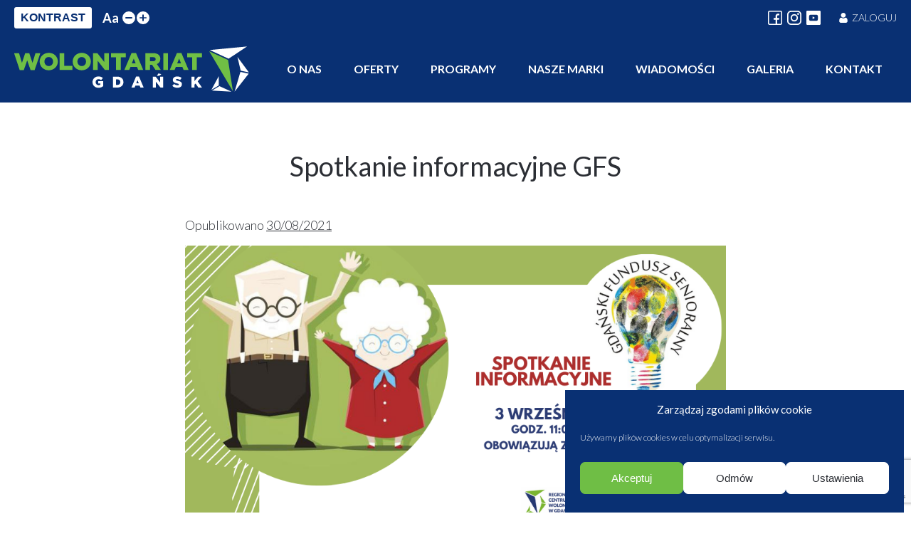

--- FILE ---
content_type: text/html; charset=UTF-8
request_url: https://wolontariatgdansk.pl/spotkanie-informacyjne-gfs/
body_size: 17868
content:
<!doctype html>
<html lang="pl-PL">

<head>
	<meta charset="UTF-8">
	<meta name="viewport" content="width=device-width, initial-scale=1">
	<link rel="profile" href="https://gmpg.org/xfn/11">

	<meta name='robots' content='index, follow, max-image-preview:large, max-snippet:-1, max-video-preview:-1' />

	<!-- This site is optimized with the Yoast SEO plugin v25.3 - https://yoast.com/wordpress/plugins/seo/ -->
	<title>Spotkanie informacyjne GFS - Wolontariat Gdańsk</title>
	<link rel="canonical" href="https://wolontariatgdansk.pl/spotkanie-informacyjne-gfs/" />
	<meta property="og:locale" content="pl_PL" />
	<meta property="og:type" content="article" />
	<meta property="og:title" content="Spotkanie informacyjne GFS - Wolontariat Gdańsk" />
	<meta property="og:description" content="Do 10 września trwa konkurs na dofinansowanie inicjatyw senioralnych w jesiennej edycji &#8222;Gdańskiego Funduszu Senioralnego&#8221;.  Zainteresowani udziałem mogą wziąć udział w spotkaniu informacyjnym, które odbędzie się 3 września o godz. 11:00. UWAGA ! Z uwagi na ograniczoną liczbę miejsc w salach ECS wymagane jest zgłoszenie chęci udziału w spotkaniu, które można dokonać za pomocą poniższego [&hellip;]" />
	<meta property="og:url" content="https://wolontariatgdansk.pl/spotkanie-informacyjne-gfs/" />
	<meta property="og:site_name" content="Wolontariat Gdańsk" />
	<meta property="article:published_time" content="2021-08-30T13:54:02+00:00" />
	<meta property="article:modified_time" content="2021-08-30T13:57:47+00:00" />
	<meta property="og:image" content="https://wolontariatgdansk.pl/wp-content/uploads/2021/08/1.png" />
	<meta property="og:image:width" content="940" />
	<meta property="og:image:height" content="538" />
	<meta property="og:image:type" content="image/png" />
	<meta name="author" content="jastrzebski" />
	<meta name="twitter:card" content="summary_large_image" />
	<meta name="twitter:label1" content="Napisane przez" />
	<meta name="twitter:data1" content="jastrzebski" />
	<meta name="twitter:label2" content="Szacowany czas czytania" />
	<meta name="twitter:data2" content="1 minuta" />
	<script type="application/ld+json" class="yoast-schema-graph">{"@context":"https://schema.org","@graph":[{"@type":"Article","@id":"https://wolontariatgdansk.pl/spotkanie-informacyjne-gfs/#article","isPartOf":{"@id":"https://wolontariatgdansk.pl/spotkanie-informacyjne-gfs/"},"author":{"name":"jastrzebski","@id":"https://wolontariatgdansk.pl/#/schema/person/b73b9076a95e2ee1255d3764e930904a"},"headline":"Spotkanie informacyjne GFS","datePublished":"2021-08-30T13:54:02+00:00","dateModified":"2021-08-30T13:57:47+00:00","mainEntityOfPage":{"@id":"https://wolontariatgdansk.pl/spotkanie-informacyjne-gfs/"},"wordCount":132,"publisher":{"@id":"https://wolontariatgdansk.pl/#organization"},"image":{"@id":"https://wolontariatgdansk.pl/spotkanie-informacyjne-gfs/#primaryimage"},"thumbnailUrl":"https://wolontariatgdansk.pl/wp-content/uploads/2021/08/1.png","articleSection":["Gdański Fundusz Senioralny 2021","Wiadomości"],"inLanguage":"pl-PL"},{"@type":"WebPage","@id":"https://wolontariatgdansk.pl/spotkanie-informacyjne-gfs/","url":"https://wolontariatgdansk.pl/spotkanie-informacyjne-gfs/","name":"Spotkanie informacyjne GFS - Wolontariat Gdańsk","isPartOf":{"@id":"https://wolontariatgdansk.pl/#website"},"primaryImageOfPage":{"@id":"https://wolontariatgdansk.pl/spotkanie-informacyjne-gfs/#primaryimage"},"image":{"@id":"https://wolontariatgdansk.pl/spotkanie-informacyjne-gfs/#primaryimage"},"thumbnailUrl":"https://wolontariatgdansk.pl/wp-content/uploads/2021/08/1.png","datePublished":"2021-08-30T13:54:02+00:00","dateModified":"2021-08-30T13:57:47+00:00","breadcrumb":{"@id":"https://wolontariatgdansk.pl/spotkanie-informacyjne-gfs/#breadcrumb"},"inLanguage":"pl-PL","potentialAction":[{"@type":"ReadAction","target":["https://wolontariatgdansk.pl/spotkanie-informacyjne-gfs/"]}]},{"@type":"ImageObject","inLanguage":"pl-PL","@id":"https://wolontariatgdansk.pl/spotkanie-informacyjne-gfs/#primaryimage","url":"https://wolontariatgdansk.pl/wp-content/uploads/2021/08/1.png","contentUrl":"https://wolontariatgdansk.pl/wp-content/uploads/2021/08/1.png","width":940,"height":538},{"@type":"BreadcrumbList","@id":"https://wolontariatgdansk.pl/spotkanie-informacyjne-gfs/#breadcrumb","itemListElement":[{"@type":"ListItem","position":1,"name":"Strona główna","item":"https://wolontariatgdansk.pl/"},{"@type":"ListItem","position":2,"name":"Spotkanie informacyjne GFS"}]},{"@type":"WebSite","@id":"https://wolontariatgdansk.pl/#website","url":"https://wolontariatgdansk.pl/","name":"Wolontariat Gdańsk","description":"","publisher":{"@id":"https://wolontariatgdansk.pl/#organization"},"potentialAction":[{"@type":"SearchAction","target":{"@type":"EntryPoint","urlTemplate":"https://wolontariatgdansk.pl/?s={search_term_string}"},"query-input":{"@type":"PropertyValueSpecification","valueRequired":true,"valueName":"search_term_string"}}],"inLanguage":"pl-PL"},{"@type":"Organization","@id":"https://wolontariatgdansk.pl/#organization","name":"Wolontariat Gdańsk","url":"https://wolontariatgdansk.pl/","logo":{"@type":"ImageObject","inLanguage":"pl-PL","@id":"https://wolontariatgdansk.pl/#/schema/logo/image/","url":"https://wolontariatgdansk.pl/wp-content/uploads/2021/03/wg-logo.svg","contentUrl":"https://wolontariatgdansk.pl/wp-content/uploads/2021/03/wg-logo.svg","width":466,"height":91,"caption":"Wolontariat Gdańsk"},"image":{"@id":"https://wolontariatgdansk.pl/#/schema/logo/image/"}},{"@type":"Person","@id":"https://wolontariatgdansk.pl/#/schema/person/b73b9076a95e2ee1255d3764e930904a","name":"jastrzebski"}]}</script>
	<!-- / Yoast SEO plugin. -->


<link rel='dns-prefetch' href='//cdn.jsdelivr.net' />
<link rel='dns-prefetch' href='//fonts.googleapis.com' />
<link rel="alternate" type="application/rss+xml" title="Wolontariat Gdańsk &raquo; Kanał z wpisami" href="https://wolontariatgdansk.pl/feed/" />
<link rel="alternate" type="application/rss+xml" title="Wolontariat Gdańsk &raquo; Kanał z komentarzami" href="https://wolontariatgdansk.pl/comments/feed/" />
<script>
window._wpemojiSettings = {"baseUrl":"https:\/\/s.w.org\/images\/core\/emoji\/15.0.3\/72x72\/","ext":".png","svgUrl":"https:\/\/s.w.org\/images\/core\/emoji\/15.0.3\/svg\/","svgExt":".svg","source":{"concatemoji":"https:\/\/wolontariatgdansk.pl\/wp-includes\/js\/wp-emoji-release.min.js?ver=6.6.4"}};
/*! This file is auto-generated */
!function(i,n){var o,s,e;function c(e){try{var t={supportTests:e,timestamp:(new Date).valueOf()};sessionStorage.setItem(o,JSON.stringify(t))}catch(e){}}function p(e,t,n){e.clearRect(0,0,e.canvas.width,e.canvas.height),e.fillText(t,0,0);var t=new Uint32Array(e.getImageData(0,0,e.canvas.width,e.canvas.height).data),r=(e.clearRect(0,0,e.canvas.width,e.canvas.height),e.fillText(n,0,0),new Uint32Array(e.getImageData(0,0,e.canvas.width,e.canvas.height).data));return t.every(function(e,t){return e===r[t]})}function u(e,t,n){switch(t){case"flag":return n(e,"\ud83c\udff3\ufe0f\u200d\u26a7\ufe0f","\ud83c\udff3\ufe0f\u200b\u26a7\ufe0f")?!1:!n(e,"\ud83c\uddfa\ud83c\uddf3","\ud83c\uddfa\u200b\ud83c\uddf3")&&!n(e,"\ud83c\udff4\udb40\udc67\udb40\udc62\udb40\udc65\udb40\udc6e\udb40\udc67\udb40\udc7f","\ud83c\udff4\u200b\udb40\udc67\u200b\udb40\udc62\u200b\udb40\udc65\u200b\udb40\udc6e\u200b\udb40\udc67\u200b\udb40\udc7f");case"emoji":return!n(e,"\ud83d\udc26\u200d\u2b1b","\ud83d\udc26\u200b\u2b1b")}return!1}function f(e,t,n){var r="undefined"!=typeof WorkerGlobalScope&&self instanceof WorkerGlobalScope?new OffscreenCanvas(300,150):i.createElement("canvas"),a=r.getContext("2d",{willReadFrequently:!0}),o=(a.textBaseline="top",a.font="600 32px Arial",{});return e.forEach(function(e){o[e]=t(a,e,n)}),o}function t(e){var t=i.createElement("script");t.src=e,t.defer=!0,i.head.appendChild(t)}"undefined"!=typeof Promise&&(o="wpEmojiSettingsSupports",s=["flag","emoji"],n.supports={everything:!0,everythingExceptFlag:!0},e=new Promise(function(e){i.addEventListener("DOMContentLoaded",e,{once:!0})}),new Promise(function(t){var n=function(){try{var e=JSON.parse(sessionStorage.getItem(o));if("object"==typeof e&&"number"==typeof e.timestamp&&(new Date).valueOf()<e.timestamp+604800&&"object"==typeof e.supportTests)return e.supportTests}catch(e){}return null}();if(!n){if("undefined"!=typeof Worker&&"undefined"!=typeof OffscreenCanvas&&"undefined"!=typeof URL&&URL.createObjectURL&&"undefined"!=typeof Blob)try{var e="postMessage("+f.toString()+"("+[JSON.stringify(s),u.toString(),p.toString()].join(",")+"));",r=new Blob([e],{type:"text/javascript"}),a=new Worker(URL.createObjectURL(r),{name:"wpTestEmojiSupports"});return void(a.onmessage=function(e){c(n=e.data),a.terminate(),t(n)})}catch(e){}c(n=f(s,u,p))}t(n)}).then(function(e){for(var t in e)n.supports[t]=e[t],n.supports.everything=n.supports.everything&&n.supports[t],"flag"!==t&&(n.supports.everythingExceptFlag=n.supports.everythingExceptFlag&&n.supports[t]);n.supports.everythingExceptFlag=n.supports.everythingExceptFlag&&!n.supports.flag,n.DOMReady=!1,n.readyCallback=function(){n.DOMReady=!0}}).then(function(){return e}).then(function(){var e;n.supports.everything||(n.readyCallback(),(e=n.source||{}).concatemoji?t(e.concatemoji):e.wpemoji&&e.twemoji&&(t(e.twemoji),t(e.wpemoji)))}))}((window,document),window._wpemojiSettings);
</script>
<style id='wp-emoji-styles-inline-css'>

	img.wp-smiley, img.emoji {
		display: inline !important;
		border: none !important;
		box-shadow: none !important;
		height: 1em !important;
		width: 1em !important;
		margin: 0 0.07em !important;
		vertical-align: -0.1em !important;
		background: none !important;
		padding: 0 !important;
	}
</style>
<link rel='stylesheet' id='wp-block-library-css' href='https://wolontariatgdansk.pl/wp-includes/css/dist/block-library/style.min.css?ver=6.6.4' media='all' />
<style id='classic-theme-styles-inline-css'>
/*! This file is auto-generated */
.wp-block-button__link{color:#fff;background-color:#32373c;border-radius:9999px;box-shadow:none;text-decoration:none;padding:calc(.667em + 2px) calc(1.333em + 2px);font-size:1.125em}.wp-block-file__button{background:#32373c;color:#fff;text-decoration:none}
</style>
<style id='global-styles-inline-css'>
:root{--wp--preset--aspect-ratio--square: 1;--wp--preset--aspect-ratio--4-3: 4/3;--wp--preset--aspect-ratio--3-4: 3/4;--wp--preset--aspect-ratio--3-2: 3/2;--wp--preset--aspect-ratio--2-3: 2/3;--wp--preset--aspect-ratio--16-9: 16/9;--wp--preset--aspect-ratio--9-16: 9/16;--wp--preset--color--black: #000000;--wp--preset--color--cyan-bluish-gray: #abb8c3;--wp--preset--color--white: #ffffff;--wp--preset--color--pale-pink: #f78da7;--wp--preset--color--vivid-red: #cf2e2e;--wp--preset--color--luminous-vivid-orange: #ff6900;--wp--preset--color--luminous-vivid-amber: #fcb900;--wp--preset--color--light-green-cyan: #7bdcb5;--wp--preset--color--vivid-green-cyan: #00d084;--wp--preset--color--pale-cyan-blue: #8ed1fc;--wp--preset--color--vivid-cyan-blue: #0693e3;--wp--preset--color--vivid-purple: #9b51e0;--wp--preset--gradient--vivid-cyan-blue-to-vivid-purple: linear-gradient(135deg,rgba(6,147,227,1) 0%,rgb(155,81,224) 100%);--wp--preset--gradient--light-green-cyan-to-vivid-green-cyan: linear-gradient(135deg,rgb(122,220,180) 0%,rgb(0,208,130) 100%);--wp--preset--gradient--luminous-vivid-amber-to-luminous-vivid-orange: linear-gradient(135deg,rgba(252,185,0,1) 0%,rgba(255,105,0,1) 100%);--wp--preset--gradient--luminous-vivid-orange-to-vivid-red: linear-gradient(135deg,rgba(255,105,0,1) 0%,rgb(207,46,46) 100%);--wp--preset--gradient--very-light-gray-to-cyan-bluish-gray: linear-gradient(135deg,rgb(238,238,238) 0%,rgb(169,184,195) 100%);--wp--preset--gradient--cool-to-warm-spectrum: linear-gradient(135deg,rgb(74,234,220) 0%,rgb(151,120,209) 20%,rgb(207,42,186) 40%,rgb(238,44,130) 60%,rgb(251,105,98) 80%,rgb(254,248,76) 100%);--wp--preset--gradient--blush-light-purple: linear-gradient(135deg,rgb(255,206,236) 0%,rgb(152,150,240) 100%);--wp--preset--gradient--blush-bordeaux: linear-gradient(135deg,rgb(254,205,165) 0%,rgb(254,45,45) 50%,rgb(107,0,62) 100%);--wp--preset--gradient--luminous-dusk: linear-gradient(135deg,rgb(255,203,112) 0%,rgb(199,81,192) 50%,rgb(65,88,208) 100%);--wp--preset--gradient--pale-ocean: linear-gradient(135deg,rgb(255,245,203) 0%,rgb(182,227,212) 50%,rgb(51,167,181) 100%);--wp--preset--gradient--electric-grass: linear-gradient(135deg,rgb(202,248,128) 0%,rgb(113,206,126) 100%);--wp--preset--gradient--midnight: linear-gradient(135deg,rgb(2,3,129) 0%,rgb(40,116,252) 100%);--wp--preset--font-size--small: 13px;--wp--preset--font-size--medium: 20px;--wp--preset--font-size--large: 36px;--wp--preset--font-size--x-large: 42px;--wp--preset--spacing--20: 0.44rem;--wp--preset--spacing--30: 0.67rem;--wp--preset--spacing--40: 1rem;--wp--preset--spacing--50: 1.5rem;--wp--preset--spacing--60: 2.25rem;--wp--preset--spacing--70: 3.38rem;--wp--preset--spacing--80: 5.06rem;--wp--preset--shadow--natural: 6px 6px 9px rgba(0, 0, 0, 0.2);--wp--preset--shadow--deep: 12px 12px 50px rgba(0, 0, 0, 0.4);--wp--preset--shadow--sharp: 6px 6px 0px rgba(0, 0, 0, 0.2);--wp--preset--shadow--outlined: 6px 6px 0px -3px rgba(255, 255, 255, 1), 6px 6px rgba(0, 0, 0, 1);--wp--preset--shadow--crisp: 6px 6px 0px rgba(0, 0, 0, 1);}:where(.is-layout-flex){gap: 0.5em;}:where(.is-layout-grid){gap: 0.5em;}body .is-layout-flex{display: flex;}.is-layout-flex{flex-wrap: wrap;align-items: center;}.is-layout-flex > :is(*, div){margin: 0;}body .is-layout-grid{display: grid;}.is-layout-grid > :is(*, div){margin: 0;}:where(.wp-block-columns.is-layout-flex){gap: 2em;}:where(.wp-block-columns.is-layout-grid){gap: 2em;}:where(.wp-block-post-template.is-layout-flex){gap: 1.25em;}:where(.wp-block-post-template.is-layout-grid){gap: 1.25em;}.has-black-color{color: var(--wp--preset--color--black) !important;}.has-cyan-bluish-gray-color{color: var(--wp--preset--color--cyan-bluish-gray) !important;}.has-white-color{color: var(--wp--preset--color--white) !important;}.has-pale-pink-color{color: var(--wp--preset--color--pale-pink) !important;}.has-vivid-red-color{color: var(--wp--preset--color--vivid-red) !important;}.has-luminous-vivid-orange-color{color: var(--wp--preset--color--luminous-vivid-orange) !important;}.has-luminous-vivid-amber-color{color: var(--wp--preset--color--luminous-vivid-amber) !important;}.has-light-green-cyan-color{color: var(--wp--preset--color--light-green-cyan) !important;}.has-vivid-green-cyan-color{color: var(--wp--preset--color--vivid-green-cyan) !important;}.has-pale-cyan-blue-color{color: var(--wp--preset--color--pale-cyan-blue) !important;}.has-vivid-cyan-blue-color{color: var(--wp--preset--color--vivid-cyan-blue) !important;}.has-vivid-purple-color{color: var(--wp--preset--color--vivid-purple) !important;}.has-black-background-color{background-color: var(--wp--preset--color--black) !important;}.has-cyan-bluish-gray-background-color{background-color: var(--wp--preset--color--cyan-bluish-gray) !important;}.has-white-background-color{background-color: var(--wp--preset--color--white) !important;}.has-pale-pink-background-color{background-color: var(--wp--preset--color--pale-pink) !important;}.has-vivid-red-background-color{background-color: var(--wp--preset--color--vivid-red) !important;}.has-luminous-vivid-orange-background-color{background-color: var(--wp--preset--color--luminous-vivid-orange) !important;}.has-luminous-vivid-amber-background-color{background-color: var(--wp--preset--color--luminous-vivid-amber) !important;}.has-light-green-cyan-background-color{background-color: var(--wp--preset--color--light-green-cyan) !important;}.has-vivid-green-cyan-background-color{background-color: var(--wp--preset--color--vivid-green-cyan) !important;}.has-pale-cyan-blue-background-color{background-color: var(--wp--preset--color--pale-cyan-blue) !important;}.has-vivid-cyan-blue-background-color{background-color: var(--wp--preset--color--vivid-cyan-blue) !important;}.has-vivid-purple-background-color{background-color: var(--wp--preset--color--vivid-purple) !important;}.has-black-border-color{border-color: var(--wp--preset--color--black) !important;}.has-cyan-bluish-gray-border-color{border-color: var(--wp--preset--color--cyan-bluish-gray) !important;}.has-white-border-color{border-color: var(--wp--preset--color--white) !important;}.has-pale-pink-border-color{border-color: var(--wp--preset--color--pale-pink) !important;}.has-vivid-red-border-color{border-color: var(--wp--preset--color--vivid-red) !important;}.has-luminous-vivid-orange-border-color{border-color: var(--wp--preset--color--luminous-vivid-orange) !important;}.has-luminous-vivid-amber-border-color{border-color: var(--wp--preset--color--luminous-vivid-amber) !important;}.has-light-green-cyan-border-color{border-color: var(--wp--preset--color--light-green-cyan) !important;}.has-vivid-green-cyan-border-color{border-color: var(--wp--preset--color--vivid-green-cyan) !important;}.has-pale-cyan-blue-border-color{border-color: var(--wp--preset--color--pale-cyan-blue) !important;}.has-vivid-cyan-blue-border-color{border-color: var(--wp--preset--color--vivid-cyan-blue) !important;}.has-vivid-purple-border-color{border-color: var(--wp--preset--color--vivid-purple) !important;}.has-vivid-cyan-blue-to-vivid-purple-gradient-background{background: var(--wp--preset--gradient--vivid-cyan-blue-to-vivid-purple) !important;}.has-light-green-cyan-to-vivid-green-cyan-gradient-background{background: var(--wp--preset--gradient--light-green-cyan-to-vivid-green-cyan) !important;}.has-luminous-vivid-amber-to-luminous-vivid-orange-gradient-background{background: var(--wp--preset--gradient--luminous-vivid-amber-to-luminous-vivid-orange) !important;}.has-luminous-vivid-orange-to-vivid-red-gradient-background{background: var(--wp--preset--gradient--luminous-vivid-orange-to-vivid-red) !important;}.has-very-light-gray-to-cyan-bluish-gray-gradient-background{background: var(--wp--preset--gradient--very-light-gray-to-cyan-bluish-gray) !important;}.has-cool-to-warm-spectrum-gradient-background{background: var(--wp--preset--gradient--cool-to-warm-spectrum) !important;}.has-blush-light-purple-gradient-background{background: var(--wp--preset--gradient--blush-light-purple) !important;}.has-blush-bordeaux-gradient-background{background: var(--wp--preset--gradient--blush-bordeaux) !important;}.has-luminous-dusk-gradient-background{background: var(--wp--preset--gradient--luminous-dusk) !important;}.has-pale-ocean-gradient-background{background: var(--wp--preset--gradient--pale-ocean) !important;}.has-electric-grass-gradient-background{background: var(--wp--preset--gradient--electric-grass) !important;}.has-midnight-gradient-background{background: var(--wp--preset--gradient--midnight) !important;}.has-small-font-size{font-size: var(--wp--preset--font-size--small) !important;}.has-medium-font-size{font-size: var(--wp--preset--font-size--medium) !important;}.has-large-font-size{font-size: var(--wp--preset--font-size--large) !important;}.has-x-large-font-size{font-size: var(--wp--preset--font-size--x-large) !important;}
:where(.wp-block-post-template.is-layout-flex){gap: 1.25em;}:where(.wp-block-post-template.is-layout-grid){gap: 1.25em;}
:where(.wp-block-columns.is-layout-flex){gap: 2em;}:where(.wp-block-columns.is-layout-grid){gap: 2em;}
:root :where(.wp-block-pullquote){font-size: 1.5em;line-height: 1.6;}
</style>
<link rel='stylesheet' id='contact-form-7-css' href='https://wolontariatgdansk.pl/wp-content/plugins/contact-form-7/includes/css/styles.css?ver=6.0.6' media='all' />
<link rel='stylesheet' id='simply-gallery-block-frontend-css' href='https://wolontariatgdansk.pl/wp-content/plugins/simply-gallery-block/blocks/pgc_sgb.min.style.css?ver=3.2.7' media='all' />
<link rel='stylesheet' id='pgc-simply-gallery-plugin-lightbox-style-css' href='https://wolontariatgdansk.pl/wp-content/plugins/simply-gallery-block/plugins/pgc_sgb_lightbox.min.style.css?ver=3.2.7' media='all' />
<link rel='stylesheet' id='wgi-datepicker-style-css' href='https://wolontariatgdansk.pl/wp-content/plugins/wolontariat-gdansk-integracja/assets/css/datepicker.min.css?ver=6.6.4' media='all' />
<link rel='stylesheet' id='wgi-style-css' href='https://wolontariatgdansk.pl/wp-content/plugins/wolontariat-gdansk-integracja/assets/css/style.css?ver=1.0.0' media='all' />
<link rel='stylesheet' id='cmplz-general-css' href='https://wolontariatgdansk.pl/wp-content/plugins/complianz-gdpr/assets/css/cookieblocker.min.css?ver=1756980601' media='all' />
<link rel='stylesheet' id='wolontariat-gdansk-style-base-css' href='https://wolontariatgdansk.pl/wp-content/themes/wolontariat-gdansk/style.css?ver=1.0.0' media='all' />
<link rel='stylesheet' id='wolontariat-gdansk-style-main-css' href='https://wolontariatgdansk.pl/wp-content/themes/wolontariat-gdansk/assets/css/style.min.css?ver=1.0.0' media='all' />
<link rel='stylesheet' id='wolontariat-gdansk-style-additional-css' href='https://wolontariatgdansk.pl/wp-content/themes/wolontariat-gdansk/assets/css/style2.css?ver=1.0.0' media='all' />
<link rel='stylesheet' id='google-fonts-css' href='https://fonts.googleapis.com/css2?family=Lato%3Awght%40300%3B400%3B700%3B900&#038;display=swap&#038;ver=6.6.4' media='all' />
<link rel='stylesheet' id='slick-css-css' href='https://cdn.jsdelivr.net/npm/slick-carousel@1.8.1/slick/slick.css?ver=1.8.1' media='all' />
<script src="https://wolontariatgdansk.pl/wp-content/plugins/wolontariat-gdansk-integracja/assets/js/datepicker.min.js?ver=6.6.4" id="wgi-datepicker-script-js"></script>
<script src="https://wolontariatgdansk.pl/wp-includes/js/jquery/jquery.min.js?ver=3.7.1" id="jquery-core-js"></script>
<script src="https://wolontariatgdansk.pl/wp-includes/js/jquery/jquery-migrate.min.js?ver=3.4.1" id="jquery-migrate-js"></script>
<link rel='shortlink' href='https://wolontariatgdansk.pl/?p=9295' />
<link rel="alternate" title="oEmbed (JSON)" type="application/json+oembed" href="https://wolontariatgdansk.pl/wp-json/oembed/1.0/embed?url=https%3A%2F%2Fwolontariatgdansk.pl%2Fspotkanie-informacyjne-gfs%2F" />
<link rel="alternate" title="oEmbed (XML)" type="text/xml+oembed" href="https://wolontariatgdansk.pl/wp-json/oembed/1.0/embed?url=https%3A%2F%2Fwolontariatgdansk.pl%2Fspotkanie-informacyjne-gfs%2F&#038;format=xml" />
<noscript><style>.simply-gallery-amp{ display: block !important; }</style></noscript><noscript><style>.sgb-preloader{ display: none !important; }</style></noscript>			<style>.cmplz-hidden {
					display: none !important;
				}</style><meta name="generator" content="Elementor 3.32.4; features: additional_custom_breakpoints; settings: css_print_method-external, google_font-enabled, font_display-auto">
			<style>
				.e-con.e-parent:nth-of-type(n+4):not(.e-lazyloaded):not(.e-no-lazyload),
				.e-con.e-parent:nth-of-type(n+4):not(.e-lazyloaded):not(.e-no-lazyload) * {
					background-image: none !important;
				}
				@media screen and (max-height: 1024px) {
					.e-con.e-parent:nth-of-type(n+3):not(.e-lazyloaded):not(.e-no-lazyload),
					.e-con.e-parent:nth-of-type(n+3):not(.e-lazyloaded):not(.e-no-lazyload) * {
						background-image: none !important;
					}
				}
				@media screen and (max-height: 640px) {
					.e-con.e-parent:nth-of-type(n+2):not(.e-lazyloaded):not(.e-no-lazyload),
					.e-con.e-parent:nth-of-type(n+2):not(.e-lazyloaded):not(.e-no-lazyload) * {
						background-image: none !important;
					}
				}
			</style>
			<link rel="icon" href="https://wolontariatgdansk.pl/wp-content/uploads/2021/03/wg-icon.png" sizes="32x32" />
<link rel="icon" href="https://wolontariatgdansk.pl/wp-content/uploads/2021/03/wg-icon.png" sizes="192x192" />
<link rel="apple-touch-icon" href="https://wolontariatgdansk.pl/wp-content/uploads/2021/03/wg-icon.png" />
<meta name="msapplication-TileImage" content="https://wolontariatgdansk.pl/wp-content/uploads/2021/03/wg-icon.png" />
		<style id="wp-custom-css">
			#cmplz-document { margin: 0 auto; }		</style>
		</head>

<body data-cmplz=1 class="post-template-default single single-post postid-9295 single-format-standard wp-custom-logo no-sidebar elementor-default elementor-kit-8838">
	
	<div id="page" class="site">
		<a class="skip-link screen-reader-text" href="#primary">Skip to content</a>

		<header id="masthead" class="site-header">

			<div class="top-bar-container">

				<div class="wrapper-lg">

					<div class="top-bar-flex">

						<div class="top-bar-left">

							<div class="widget-wrapper"><button type="button" class="wg-change-contrast" id="wg-change-contrast">KONTRAST</button></div><div class="widget-wrapper"><div class="wg-change-font" id="wg-change-font" data-size="1"><span class="aa">Aa</span> <button type="button" class="wg-change-font-button wg-smaller-font" id="wg-smaller-font"><?xml version="1.0" encoding="iso-8859-1"?>
<!-- Generator: Adobe Illustrator 16.0.0, SVG Export Plug-In . SVG Version: 6.00 Build 0)  -->
<!DOCTYPE svg PUBLIC "-//W3C//DTD SVG 1.1//EN" "http://www.w3.org/Graphics/SVG/1.1/DTD/svg11.dtd">
<svg version="1.1" id="Capa_1" xmlns="http://www.w3.org/2000/svg" xmlns:xlink="http://www.w3.org/1999/xlink" x="0px" y="0px"
	 width="124px" height="124px" viewBox="0 0 124 124" style="enable-background:new 0 0 124 124;" xml:space="preserve">
<g>
	<path d="M112,50H12C5.4,50,0,55.4,0,62c0,6.6,5.4,12,12,12h100c6.6,0,12-5.4,12-12C124,55.4,118.6,50,112,50z"/>
</g>
<g>
</g>
<g>
</g>
<g>
</g>
<g>
</g>
<g>
</g>
<g>
</g>
<g>
</g>
<g>
</g>
<g>
</g>
<g>
</g>
<g>
</g>
<g>
</g>
<g>
</g>
<g>
</g>
<g>
</g>
</svg>
</button><button type="button" class="wg-change-font-button wg-bigger-font" id="wg-bigger-font"><svg height="448pt" viewBox="0 0 448 448" width="448pt" xmlns="http://www.w3.org/2000/svg"><path d="m408 184h-136c-4.417969 0-8-3.582031-8-8v-136c0-22.089844-17.910156-40-40-40s-40 17.910156-40 40v136c0 4.417969-3.582031 8-8 8h-136c-22.089844 0-40 17.910156-40 40s17.910156 40 40 40h136c4.417969 0 8 3.582031 8 8v136c0 22.089844 17.910156 40 40 40s40-17.910156 40-40v-136c0-4.417969 3.582031-8 8-8h136c22.089844 0 40-17.910156 40-40s-17.910156-40-40-40zm0 0"/></svg></button></div></div>
						</div>

						<div class="top-bar-right">

							
							
								<div class="social">

									
										<a class="social-link" href="https://www.facebook.com/wolontariatgdansk" target="_blank">

											<svg height="512pt" viewBox="0 0 512 512" width="512pt" xmlns="http://www.w3.org/2000/svg"><path d="m452 0h-392c-33.085938 0-60 26.914062-60 60v392c0 33.085938 26.914062 60 60 60h392c33.085938 0 60-26.914062 60-60v-392c0-33.085938-26.914062-60-60-60zm20 452c0 11.027344-8.972656 20-20 20h-118v-146h64.027344l7.460937-62h-71.488281v-67c0-17.101562 12.898438-30 30-30h45v-58c-11.84375-1.671875-34.691406-4-45-4-23.324219 0-46.703125 9.839844-64.140625 26.992188-17.964844 17.671874-27.859375 40.820312-27.859375 65.183593v66.824219h-65v62h65v146h-212c-11.027344 0-20-8.972656-20-20v-392c0-11.027344 8.972656-20 20-20h392c11.027344 0 20 8.972656 20 20zm0 0"/></svg>
										</a>

									
									
										<a class="social-link" href="https://instagram.com/wolontariatgdansk" target="_blank">

											<?xml version="1.0" encoding="iso-8859-1"?>
<!-- Generator: Adobe Illustrator 16.0.0, SVG Export Plug-In . SVG Version: 6.00 Build 0)  -->
<!DOCTYPE svg PUBLIC "-//W3C//DTD SVG 1.1//EN" "http://www.w3.org/Graphics/SVG/1.1/DTD/svg11.dtd">
<svg version="1.1" id="Layer_1" xmlns="http://www.w3.org/2000/svg" xmlns:xlink="http://www.w3.org/1999/xlink" x="0px" y="0px"
	 width="169.063px" height="169.063px" viewBox="0 0 169.063 169.063" style="enable-background:new 0 0 169.063 169.063;"
	 xml:space="preserve">
<g>
	<path d="M122.406,0H46.654C20.929,0,0,20.93,0,46.655v75.752c0,25.726,20.929,46.655,46.654,46.655h75.752
		c25.727,0,46.656-20.93,46.656-46.655V46.655C169.063,20.93,148.133,0,122.406,0z M154.063,122.407
		c0,17.455-14.201,31.655-31.656,31.655H46.654C29.2,154.063,15,139.862,15,122.407V46.655C15,29.201,29.2,15,46.654,15h75.752
		c17.455,0,31.656,14.201,31.656,31.655V122.407z"/>
	<path d="M84.531,40.97c-24.021,0-43.563,19.542-43.563,43.563c0,24.02,19.542,43.561,43.563,43.561s43.563-19.541,43.563-43.561
		C128.094,60.512,108.552,40.97,84.531,40.97z M84.531,113.093c-15.749,0-28.563-12.812-28.563-28.561
		c0-15.75,12.813-28.563,28.563-28.563s28.563,12.813,28.563,28.563C113.094,100.281,100.28,113.093,84.531,113.093z"/>
	<path d="M129.921,28.251c-2.89,0-5.729,1.17-7.77,3.22c-2.051,2.04-3.23,4.88-3.23,7.78c0,2.891,1.18,5.73,3.23,7.78
		c2.04,2.04,4.88,3.22,7.77,3.22c2.9,0,5.73-1.18,7.78-3.22c2.05-2.05,3.22-4.89,3.22-7.78c0-2.9-1.17-5.74-3.22-7.78
		C135.661,29.421,132.821,28.251,129.921,28.251z"/>
</g>
<g>
</g>
<g>
</g>
<g>
</g>
<g>
</g>
<g>
</g>
<g>
</g>
<g>
</g>
<g>
</g>
<g>
</g>
<g>
</g>
<g>
</g>
<g>
</g>
<g>
</g>
<g>
</g>
<g>
</g>
</svg>

										</a>

									
									
										<a class="social-link" href="https://www.youtube.com/user/rcwgdansk" target="_blank">

											<svg height="512pt" viewBox="0 0 512 512" width="512pt" xmlns="http://www.w3.org/2000/svg"><path d="m224.113281 303.960938 83.273438-47.960938-83.273438-47.960938zm0 0"/><path d="m475.074219 0h-438.148438c-20.394531 0-36.925781 16.53125-36.925781 36.925781v438.148438c0 20.394531 16.53125 36.925781 36.925781 36.925781h438.148438c20.394531 0 36.925781-16.53125 36.925781-36.925781v-438.148438c0-20.394531-16.53125-36.925781-36.925781-36.925781zm-59.113281 256.261719s0 51.917969-6.585938 76.953125c-3.691406 13.703125-14.496094 24.507812-28.199219 28.195312-25.035156 6.589844-125.175781 6.589844-125.175781 6.589844s-99.878906 0-125.175781-6.851562c-13.703125-3.6875-24.507813-14.496094-28.199219-28.199219-6.589844-24.769531-6.589844-76.949219-6.589844-76.949219s0-51.914062 6.589844-76.949219c3.6875-13.703125 14.757812-24.773437 28.199219-28.460937 25.035156-6.589844 125.175781-6.589844 125.175781-6.589844s100.140625 0 125.175781 6.851562c13.703125 3.6875 24.507813 14.496094 28.199219 28.199219 6.851562 25.035157 6.585938 77.210938 6.585938 77.210938zm0 0"/></svg>
										</a>

									
								</div>

							
							<div class="widget-wrapper"><div class="login" id="login"><a href="http://wolontariatgdansk.pl/login/"><svg viewBox="-42 0 512 512.002" xmlns="http://www.w3.org/2000/svg"><path d="m210.351562 246.632812c33.882813 0 63.222657-12.152343 87.195313-36.128906 23.972656-23.972656 36.125-53.304687 36.125-87.191406 0-33.875-12.152344-63.210938-36.128906-87.191406-23.976563-23.96875-53.3125-36.121094-87.191407-36.121094-33.886718 0-63.21875 12.152344-87.191406 36.125s-36.128906 53.308594-36.128906 87.1875c0 33.886719 12.15625 63.222656 36.132812 87.195312 23.976563 23.96875 53.3125 36.125 87.1875 36.125zm0 0"/><path d="m426.128906 393.703125c-.691406-9.976563-2.089844-20.859375-4.148437-32.351563-2.078125-11.578124-4.753907-22.523437-7.957031-32.527343-3.308594-10.339844-7.808594-20.550781-13.371094-30.335938-5.773438-10.15625-12.554688-19-20.164063-26.277343-7.957031-7.613282-17.699219-13.734376-28.964843-18.199219-11.226563-4.441407-23.667969-6.691407-36.976563-6.691407-5.226563 0-10.28125 2.144532-20.042969 8.5-6.007812 3.917969-13.035156 8.449219-20.878906 13.460938-6.707031 4.273438-15.792969 8.277344-27.015625 11.902344-10.949219 3.542968-22.066406 5.339844-33.039063 5.339844-10.972656 0-22.085937-1.796876-33.046874-5.339844-11.210938-3.621094-20.296876-7.625-26.996094-11.898438-7.769532-4.964844-14.800782-9.496094-20.898438-13.46875-9.75-6.355468-14.808594-8.5-20.035156-8.5-13.3125 0-25.75 2.253906-36.972656 6.699219-11.257813 4.457031-21.003906 10.578125-28.96875 18.199219-7.605469 7.28125-14.390625 16.121094-20.15625 26.273437-5.558594 9.785157-10.058594 19.992188-13.371094 30.339844-3.199219 10.003906-5.875 20.945313-7.953125 32.523437-2.058594 11.476563-3.457031 22.363282-4.148437 32.363282-.679688 9.796875-1.023438 19.964844-1.023438 30.234375 0 26.726562 8.496094 48.363281 25.25 64.320312 16.546875 15.746094 38.441406 23.734375 65.066406 23.734375h246.53125c26.625 0 48.511719-7.984375 65.0625-23.734375 16.757813-15.945312 25.253906-37.585937 25.253906-64.324219-.003906-10.316406-.351562-20.492187-1.035156-30.242187zm0 0"/></svg><span>Zaloguj</span></a></div></div>
						</div>

					</div>

				</div>

			</div>

			<div class="header-container">

				<div class="wrapper-lg">

					<div class="header-flex">

						<div class="site-branding">

							<a class="logo" href="https://wolontariatgdansk.pl" title="Home"><svg xmlns="http://www.w3.org/2000/svg" viewBox="0 0 466 91" width="466" height="91">
	<style>
		tspan { white-space:pre }
		.primary { fill: #70bf45 } 
		.secondary { fill: #ffffff } 
	</style>
	<path id="Path 15" fill-rule="evenodd" class="primary" d="M-0.32 13.79L9.49 13.79L15.32 33.17L21.79 13.69L29.78 13.69L36.24 33.17L42.08 13.79L51.69 13.79L40.5 47.52L32.41 47.52L25.71 28.24L18.96 47.52L10.87 47.52L-0.32 13.79ZM50.45 30.63L50.45 30.54C50.45 20.92 58.2 13.12 68.54 13.12C78.88 13.12 86.53 20.82 86.53 30.44L86.53 30.54C86.53 40.15 78.78 47.95 68.44 47.95C58.11 47.95 50.45 40.25 50.45 30.63ZM77.01 30.63L77.01 30.54C77.01 25.65 73.57 21.49 68.44 21.49C63.32 21.49 59.93 25.61 59.93 30.44L59.93 30.54C59.93 35.37 63.42 39.58 68.54 39.58C73.61 39.58 77.01 35.46 77.01 30.63ZM89.88 13.79L99.17 13.79L99.17 39.15L115.39 39.15L115.39 47.28L89.88 47.28L89.88 13.79ZM115.92 30.63L115.92 30.54C115.92 20.92 123.67 13.12 134.01 13.12C144.34 13.12 152 20.82 152 30.44L152 30.54C152 40.15 144.25 47.95 133.91 47.95C123.57 47.95 115.92 40.25 115.92 30.63ZM142.48 30.63L142.48 30.54C142.48 25.65 139.03 21.49 133.91 21.49C128.79 21.49 125.39 25.61 125.39 30.44L125.39 30.54C125.39 35.37 128.89 39.58 134.01 39.58C139.08 39.58 142.48 35.46 142.48 30.63ZM156.31 13.79L164.97 13.79L178.75 31.49L178.75 13.79L187.94 13.79L187.94 47.28L179.85 47.28L165.5 28.91L165.5 47.28L156.31 47.28L156.31 13.79ZM202.06 21.92L192.06 21.92L192.06 13.79L221.39 13.79L221.39 21.92L211.34 21.92L211.34 47.28L202.06 47.28L202.06 21.92ZM232.73 13.55L241.68 13.55L255.94 47.28L245.99 47.28L243.6 41.26L230.63 41.26L228.23 47.28L218.52 47.28L232.73 13.55ZM240.87 34.03L237.14 24.55L233.35 34.03L240.87 34.03ZM260.15 13.79L275.99 13.79C281.11 13.79 284.66 15.13 286.91 17.37C288.87 19.34 289.87 21.87 289.87 25.18L289.87 25.27C289.87 30.44 287.14 33.84 282.98 35.61L290.97 47.28L280.3 47.28L273.55 37.14L269.44 37.14L269.44 47.28L260.15 47.28L260.15 13.79ZM275.61 29.87C278.72 29.87 280.59 28.33 280.59 25.89L280.59 25.8C280.59 23.12 278.63 21.78 275.56 21.78L269.44 21.78L269.44 29.87L275.61 29.87ZM295.76 13.79L305.04 13.79L305.04 47.28L295.76 47.28L295.76 13.79ZM322.75 13.55L331.7 13.55L345.96 47.28L336 47.28L333.61 41.26L320.64 41.26L318.25 47.28L308.54 47.28L322.75 13.55ZM330.88 34.03L327.15 24.55L323.37 34.03L330.88 34.03ZM353.09 21.92L343.09 21.92L343.09 13.79L372.42 13.79L372.42 21.92L362.37 21.92L362.37 47.28L353.09 47.28L353.09 21.92Z" />
	<path id="Path 16" fill-rule="evenodd" class="secondary" d="M155.31 71.65L155.31 71.59C155.31 65.23 160.3 60.24 167.03 60.24C170.87 60.24 173.58 61.39 175.89 63.39L172.33 67.69C170.78 66.38 169.25 65.64 167.07 65.64C163.92 65.64 161.48 68.25 161.48 71.59L161.48 71.65C161.48 75.21 163.95 77.73 167.41 77.73C168.91 77.73 170.03 77.42 170.9 76.83L170.9 74.18L166.63 74.18L166.63 69.75L176.64 69.75L176.64 79.54C174.33 81.48 171.15 82.94 167.16 82.94C160.36 82.94 155.31 78.26 155.31 71.65ZM195.93 60.68L204.38 60.68C212.14 60.68 216.67 65.17 216.67 71.47L216.67 71.53C216.67 77.83 212.08 82.5 204.26 82.5L195.93 82.5L195.93 60.68ZM201.98 66.01L201.98 77.14L204.44 77.14C208.09 77.14 210.49 75.15 210.49 71.62L210.49 71.56C210.49 68.07 208.09 66.01 204.44 66.01L201.98 66.01ZM241.73 60.52L247.56 60.52L256.85 82.5L250.36 82.5L248.8 78.58L240.35 78.58L238.79 82.5L232.46 82.5L241.73 60.52ZM247.03 73.87L244.59 67.69L242.13 73.87L247.03 73.87ZM286.24 54.13L291.89 55.84L287.27 59.18L282.88 59.18L286.24 54.13ZM274.89 60.68L280.54 60.68L289.52 72.21L289.52 60.68L295.5 60.68L295.5 82.5L290.23 82.5L280.88 70.53L280.88 82.5L274.89 82.5L274.89 60.68ZM313.64 79.26L317.01 75.24C319.19 76.95 321.56 77.86 324.09 77.86C325.74 77.86 326.61 77.3 326.61 76.36L326.61 76.3C326.61 75.36 325.9 74.9 322.9 74.18C318.26 73.12 314.67 71.81 314.67 67.35L314.67 67.29C314.67 63.23 317.88 60.3 323.12 60.3C326.83 60.3 329.73 61.3 332.1 63.2L329.08 67.47C327.08 66.04 324.9 65.32 322.97 65.32C321.5 65.32 320.78 65.92 320.78 66.73L320.78 66.79C320.78 67.79 321.53 68.22 324.59 68.91C329.58 70 332.69 71.62 332.69 75.71L332.69 75.77C332.69 80.23 329.17 82.88 323.87 82.88C320 82.88 316.35 81.66 313.64 79.26ZM351.55 60.68L357.6 60.68L357.6 69.53L365.11 60.68L372.28 60.68L364.02 70.03L372.56 82.5L365.33 82.5L359.81 74.4L357.6 76.83L357.6 82.5L351.55 82.5L351.55 60.68ZM461.95 0.41L425.37 24.83L387.97 7.52L461.95 0.41Z" />
	<path id="Path 17" class="primary" d="M386.85 10.05L434 90.01L424.25 27.35L386.85 10.05Z" />
	<path id="Path 18" class="secondary" d="M405.82 59.72L405.83 78.06L391.17 87.04L405.82 59.72ZM392.46 88.66L431.12 90.79L407.12 79.68L392.46 88.66ZM437.22 90.68L465.23 54.6L448.8 51.01L437.22 90.68ZM465.64 52.23L449.33 48.58L442.93 21.42L465.64 52.23Z" />
</svg></a>						</div><!-- .site-branding -->

						<nav id="site-navigation" class="main-navigation">

							<button class="menu-toggle" aria-controls="primary-menu" aria-expanded="false">Primary Menu</button>
							<div class="menu-menu-glowne-container"><ul id="primary-menu" class="menu"><li id="menu-item-8098" class="menu-item menu-item-type-post_type menu-item-object-page menu-item-8098"><a href="https://wolontariatgdansk.pl/o-nas/">O nas</a></li>
<li id="menu-item-19257" class="menu-item menu-item-type-custom menu-item-object-custom menu-item-19257"><a href="https://wolontariatgdansk.pl/oferty/">Oferty</a></li>
<li id="menu-item-19079" class="menu-item menu-item-type-taxonomy menu-item-object-category menu-item-19079"><a href="https://wolontariatgdansk.pl/kategoria/programy/">Programy</a></li>
<li id="menu-item-8102" class="menu-item menu-item-type-post_type menu-item-object-page menu-item-8102"><a href="https://wolontariatgdansk.pl/nasze-marki/">Nasze marki</a></li>
<li id="menu-item-5360" class="menu-item menu-item-type-post_type menu-item-object-page menu-item-5360"><a href="https://wolontariatgdansk.pl/wiadomosci/">Wiadomości</a></li>
<li id="menu-item-8106" class="menu-item menu-item-type-post_type menu-item-object-page menu-item-8106"><a href="https://wolontariatgdansk.pl/galeria/">Galeria</a></li>
<li id="menu-item-8099" class="menu-item menu-item-type-custom menu-item-object-custom menu-item-home menu-item-8099"><a href="http://wolontariatgdansk.pl/#kontakt">Kontakt</a></li>
</ul></div>
							<div id="wg-close-mobile-menu"><?xml version="1.0" encoding="iso-8859-1"?>
<!-- Generator: Adobe Illustrator 19.0.0, SVG Export Plug-In . SVG Version: 6.00 Build 0)  -->
<svg version="1.1" id="Capa_1" xmlns="http://www.w3.org/2000/svg" xmlns:xlink="http://www.w3.org/1999/xlink" x="0px" y="0px"
	 viewBox="0 0 409.806 409.806" style="enable-background:new 0 0 409.806 409.806;" xml:space="preserve">
<g>
	<g>
		<path d="M228.929,205.01L404.596,29.343c6.78-6.548,6.968-17.352,0.42-24.132c-6.548-6.78-17.352-6.968-24.132-0.42
			c-0.142,0.137-0.282,0.277-0.42,0.42L204.796,180.878L29.129,5.21c-6.78-6.548-17.584-6.36-24.132,0.42
			c-6.388,6.614-6.388,17.099,0,23.713L180.664,205.01L4.997,380.677c-6.663,6.664-6.663,17.468,0,24.132
			c6.664,6.662,17.468,6.662,24.132,0l175.667-175.667l175.667,175.667c6.78,6.548,17.584,6.36,24.132-0.42
			c6.387-6.614,6.387-17.099,0-23.712L228.929,205.01z"/>
	</g>
</g>
<g>
</g>
<g>
</g>
<g>
</g>
<g>
</g>
<g>
</g>
<g>
</g>
<g>
</g>
<g>
</g>
<g>
</g>
<g>
</g>
<g>
</g>
<g>
</g>
<g>
</g>
<g>
</g>
<g>
</g>
</svg>
</div>

						</nav><!-- #site-navigation -->

						<div id="wg-hamburger" class="hamburger"><?xml version="1.0" encoding="iso-8859-1"?>
<!-- Generator: Adobe Illustrator 19.0.0, SVG Export Plug-In . SVG Version: 6.00 Build 0)  -->
<svg version="1.1" id="Capa_1" xmlns="http://www.w3.org/2000/svg" xmlns:xlink="http://www.w3.org/1999/xlink" x="0px" y="0px"
	 viewBox="0 0 384.97 384.97" style="enable-background:new 0 0 384.97 384.97;" xml:space="preserve">
<g>
	<g id="Menu_1_">
		<path d="M12.03,120.303h360.909c6.641,0,12.03-5.39,12.03-12.03c0-6.641-5.39-12.03-12.03-12.03H12.03
			c-6.641,0-12.03,5.39-12.03,12.03C0,114.913,5.39,120.303,12.03,120.303z"/>
		<path d="M372.939,180.455H12.03c-6.641,0-12.03,5.39-12.03,12.03s5.39,12.03,12.03,12.03h360.909c6.641,0,12.03-5.39,12.03-12.03
			S379.58,180.455,372.939,180.455z"/>
		<path d="M372.939,264.667H132.333c-6.641,0-12.03,5.39-12.03,12.03c0,6.641,5.39,12.03,12.03,12.03h240.606
			c6.641,0,12.03-5.39,12.03-12.03C384.97,270.056,379.58,264.667,372.939,264.667z"/>
	</g>
	<g>
	</g>
	<g>
	</g>
	<g>
	</g>
	<g>
	</g>
	<g>
	</g>
	<g>
	</g>
</g>
<g>
</g>
<g>
</g>
<g>
</g>
<g>
</g>
<g>
</g>
<g>
</g>
<g>
</g>
<g>
</g>
<g>
</g>
<g>
</g>
<g>
</g>
<g>
</g>
<g>
</g>
<g>
</g>
<g>
</g>
</svg>
</div>
					</div>
				</div>
			</div>
		</header><!-- #masthead -->
<main id="primary" class="site-main">

	<div class="wrapper-sm padded">

		
<article id="post-9295" class="post-9295 post type-post status-publish format-standard has-post-thumbnail hentry category-gdanski-fundusz-senioralny-2021 category-wiadomosci">
	<header class="entry-header">
		<h1 class="entry-title">Spotkanie informacyjne GFS</h1>			<div class="entry-meta">
				<span class="posted-on">Opublikowano <a href="https://wolontariatgdansk.pl/spotkanie-informacyjne-gfs/" rel="bookmark"><time class="entry-date published" datetime="2021-08-30T15:54:02+02:00">30/08/2021</time><time class="updated" datetime="2021-08-30T15:57:47+02:00">30/08/2021</time></a></span>			</div><!-- .entry-meta -->
			</header><!-- .entry-header -->

			
			<div class="post-thumbnail">
				<img width="940" height="538" src="https://wolontariatgdansk.pl/wp-content/uploads/2021/08/1.png" class="attachment-post-thumbnail size-post-thumbnail wp-post-image" alt="" decoding="async" srcset="https://wolontariatgdansk.pl/wp-content/uploads/2021/08/1.png 940w, https://wolontariatgdansk.pl/wp-content/uploads/2021/08/1-300x172.png 300w, https://wolontariatgdansk.pl/wp-content/uploads/2021/08/1-768x440.png 768w" sizes="(max-width: 940px) 100vw, 940px" />			</div><!-- .post-thumbnail -->

			
	<div class="entry-content">
		
<p>Do 10 września trwa konkurs na dofinansowanie inicjatyw senioralnych w jesiennej edycji &#8222;Gdańskiego Funduszu Senioralnego&#8221;. </p>



<p><br><strong>Zainteresowani udziałem mogą wziąć udział w spotkaniu informacyjnym,</strong> <strong>które odbędzie się 3 września o godz. 11:00.</strong></p>



<p><br>UWAGA ! Z uwagi na ograniczoną liczbę miejsc w salach ECS wymagane jest zgłoszenie chęci udziału w spotkaniu, które można dokonać za pomocą poniższego formularza:<br><a target="_blank" href="https://docs.google.com/forms/d/e/1FAIpQLSdcj812eSFI_pQkXjtP6vlXOs1PkMNSoQ_kt4_1Fcf5pZIOJw/viewform" rel="noreferrer noopener">Chciałbym/-ałabym wziąć udział w spotkaniu GFS</a></p>



<p><br>Osoby zakwalifikowane otrzymają potwierdzenie, przy wejściu odbędzie się również weryfikacja zgodnie z listą.</p>



<p>Jeśli nie uda się Państwu zapisać na spotkanie (po wyczerpaniu limitu miejsc), w celu uzyskania informacji można skontaktować się z biurem Centrum Wolontariatu pod nr tel. 58 772 42 21 lub mailowo: gfs@wolontariatgdansk.pl i uzyskać odpowiedzi na wszelkie pytania.</p>



<p></p>
	</div><!-- .entry-content -->

</article><!-- #post-9295 -->
	</div>

</main><!-- #main -->


<footer id="colophon" class="site-footer">

	<div class="wrapper-lg">

		<div class="footer-container">

			<div class="footer-col-wrapper">

				<div class="widget_text widget-wrapper"><div class="textwidget custom-html-widget"><img src="https://wolontariatgdansk.pl/wp-content/uploads/2021/03/logo-new.png" alt="Wolontariat Gdańsk logo">
</div></div>
			</div>

			<div class="footer-col-wrapper">

				<div class="widget-wrapper"><div class="menu-footer-menu-1-container"><ul id="menu-footer-menu-1" class="menu"><li id="menu-item-87" class="menu-item menu-item-type-custom menu-item-object-custom menu-item-home menu-item-87"><a href="http://wolontariatgdansk.pl/#kontakt">Kontakt</a></li>
<li id="menu-item-84" class="menu-item menu-item-type-custom menu-item-object-custom menu-item-84"><a href="http://wolontariatgdansk.pl/o-nas/">O nas</a></li>
<li id="menu-item-86" class="menu-item menu-item-type-custom menu-item-object-custom menu-item-86"><a href="http://wolontariatgdansk.pl/wiadomosci/">Wiadomości</a></li>
</ul></div></div>
			</div>

			<div class="footer-col-wrapper">

				<div class="widget-wrapper"><div class="menu-footer-menu-2-container"><ul id="menu-footer-menu-2" class="menu"><li id="menu-item-8937" class="menu-item menu-item-type-post_type menu-item-object-page menu-item-8937"><a href="https://wolontariatgdansk.pl/dokumenty/">Dokumenty</a></li>
<li id="menu-item-8938" class="menu-item menu-item-type-post_type menu-item-object-page menu-item-8938"><a href="https://wolontariatgdansk.pl/app/">WolontariAPP</a></li>
<li id="menu-item-8939" class="menu-item menu-item-type-post_type menu-item-object-page menu-item-8939"><a href="https://wolontariatgdansk.pl/baza-organizacji-i-instytucji/">Baza Organizacji i Instytucji</a></li>
</ul></div></div>
			</div>

			<div class="footer-col-wrapper">

				<div class="widget-wrapper"><div class="menu-menu-inne-container"><ul id="menu-menu-inne" class="menu"><li id="menu-item-8132" class="menu-item menu-item-type-post_type menu-item-object-page menu-item-8132"><a href="https://wolontariatgdansk.pl/regulamin/">Regulamin</a></li>
<li id="menu-item-8133" class="menu-item menu-item-type-post_type menu-item-object-page menu-item-privacy-policy menu-item-8133"><a rel="privacy-policy" href="https://wolontariatgdansk.pl/polityka-prywatnosci/">Polityka prywatności</a></li>
<li id="menu-item-27702" class="menu-item menu-item-type-post_type menu-item-object-page menu-item-27702"><a href="https://wolontariatgdansk.pl/przetwarzanie-danych-osobowych/">Przetwarzanie danych osobowych</a></li>
<li id="menu-item-8998" class="menu-item menu-item-type-post_type menu-item-object-page menu-item-8998"><a href="https://wolontariatgdansk.pl/polityka-plikow-cookies/">Polityka plików cookies</a></li>
<li id="menu-item-8943" class="menu-item menu-item-type-post_type menu-item-object-page menu-item-8943"><a href="https://wolontariatgdansk.pl/statut-regionalnego-centrum-wolontariatu-w-gdansku/">Statut stowarzyszenia</a></li>
<li id="menu-item-27724" class="menu-item menu-item-type-post_type menu-item-object-page menu-item-27724"><a href="https://wolontariatgdansk.pl/sprawozdania/">Sprawozdania</a></li>
</ul></div></div>
			</div>

		</div>

	</div>

</footer><!-- #colophon -->

<div class="site-author">
	<div class="wrapper-lg">
		Projekt i wykonanie: <a href="mailto:mehowmy@gmail.com">Mehowmy</a>
	</div>
</div>

</div><!-- #page -->


<!-- Consent Management powered by Complianz | GDPR/CCPA Cookie Consent https://wordpress.org/plugins/complianz-gdpr -->
<div id="cmplz-cookiebanner-container"><div class="cmplz-cookiebanner cmplz-hidden banner-1 banner-cookie optin cmplz-bottom-right cmplz-categories-type-view-preferences" aria-modal="true" data-nosnippet="true" role="dialog" aria-live="polite" aria-labelledby="cmplz-header-1-optin" aria-describedby="cmplz-message-1-optin">
	<div class="cmplz-header">
		<div class="cmplz-logo"></div>
		<div class="cmplz-title" id="cmplz-header-1-optin">Zarządzaj zgodami plików cookie</div>
		<div class="cmplz-close" tabindex="0" role="button" aria-label="Zamknij okienko">
			<svg aria-hidden="true" focusable="false" data-prefix="fas" data-icon="times" class="svg-inline--fa fa-times fa-w-11" role="img" xmlns="http://www.w3.org/2000/svg" viewBox="0 0 352 512"><path fill="currentColor" d="M242.72 256l100.07-100.07c12.28-12.28 12.28-32.19 0-44.48l-22.24-22.24c-12.28-12.28-32.19-12.28-44.48 0L176 189.28 75.93 89.21c-12.28-12.28-32.19-12.28-44.48 0L9.21 111.45c-12.28 12.28-12.28 32.19 0 44.48L109.28 256 9.21 356.07c-12.28 12.28-12.28 32.19 0 44.48l22.24 22.24c12.28 12.28 32.2 12.28 44.48 0L176 322.72l100.07 100.07c12.28 12.28 32.2 12.28 44.48 0l22.24-22.24c12.28-12.28 12.28-32.19 0-44.48L242.72 256z"></path></svg>
		</div>
	</div>

	<div class="cmplz-divider cmplz-divider-header"></div>
	<div class="cmplz-body">
		<div class="cmplz-message" id="cmplz-message-1-optin">Używamy plików cookies w celu optymalizacji serwisu.</div>
		<!-- categories start -->
		<div class="cmplz-categories">
			<details class="cmplz-category cmplz-functional" >
				<summary>
						<span class="cmplz-category-header">
							<span class="cmplz-category-title">Funkcjonalne</span>
							<span class='cmplz-always-active'>
								<span class="cmplz-banner-checkbox">
									<input type="checkbox"
										   id="cmplz-functional-optin"
										   data-category="cmplz_functional"
										   class="cmplz-consent-checkbox cmplz-functional"
										   size="40"
										   value="1"/>
									<label class="cmplz-label" for="cmplz-functional-optin"><span class="screen-reader-text">Funkcjonalne</span></label>
								</span>
								Zawsze aktywne							</span>
							<span class="cmplz-icon cmplz-open">
								<svg xmlns="http://www.w3.org/2000/svg" viewBox="0 0 448 512"  height="18" ><path d="M224 416c-8.188 0-16.38-3.125-22.62-9.375l-192-192c-12.5-12.5-12.5-32.75 0-45.25s32.75-12.5 45.25 0L224 338.8l169.4-169.4c12.5-12.5 32.75-12.5 45.25 0s12.5 32.75 0 45.25l-192 192C240.4 412.9 232.2 416 224 416z"/></svg>
							</span>
						</span>
				</summary>
				<div class="cmplz-description">
					<span class="cmplz-description-functional">Przechowywanie lub dostęp do danych technicznych jest ściśle konieczny do uzasadnionego celu umożliwienia korzystania z konkretnej usługi wyraźnie żądanej przez subskrybenta lub użytkownika, lub wyłącznie w celu przeprowadzenia transmisji komunikatu przez sieć łączności elektronicznej.</span>
				</div>
			</details>

			<details class="cmplz-category cmplz-preferences" >
				<summary>
						<span class="cmplz-category-header">
							<span class="cmplz-category-title">Preferencje</span>
							<span class="cmplz-banner-checkbox">
								<input type="checkbox"
									   id="cmplz-preferences-optin"
									   data-category="cmplz_preferences"
									   class="cmplz-consent-checkbox cmplz-preferences"
									   size="40"
									   value="1"/>
								<label class="cmplz-label" for="cmplz-preferences-optin"><span class="screen-reader-text">Preferencje</span></label>
							</span>
							<span class="cmplz-icon cmplz-open">
								<svg xmlns="http://www.w3.org/2000/svg" viewBox="0 0 448 512"  height="18" ><path d="M224 416c-8.188 0-16.38-3.125-22.62-9.375l-192-192c-12.5-12.5-12.5-32.75 0-45.25s32.75-12.5 45.25 0L224 338.8l169.4-169.4c12.5-12.5 32.75-12.5 45.25 0s12.5 32.75 0 45.25l-192 192C240.4 412.9 232.2 416 224 416z"/></svg>
							</span>
						</span>
				</summary>
				<div class="cmplz-description">
					<span class="cmplz-description-preferences">Przechowywanie lub dostęp techniczny jest niezbędny do uzasadnionego celu przechowywania preferencji, o które nie prosi subskrybent lub użytkownik.</span>
				</div>
			</details>

			<details class="cmplz-category cmplz-statistics" >
				<summary>
						<span class="cmplz-category-header">
							<span class="cmplz-category-title">Statystyka</span>
							<span class="cmplz-banner-checkbox">
								<input type="checkbox"
									   id="cmplz-statistics-optin"
									   data-category="cmplz_statistics"
									   class="cmplz-consent-checkbox cmplz-statistics"
									   size="40"
									   value="1"/>
								<label class="cmplz-label" for="cmplz-statistics-optin"><span class="screen-reader-text">Statystyka</span></label>
							</span>
							<span class="cmplz-icon cmplz-open">
								<svg xmlns="http://www.w3.org/2000/svg" viewBox="0 0 448 512"  height="18" ><path d="M224 416c-8.188 0-16.38-3.125-22.62-9.375l-192-192c-12.5-12.5-12.5-32.75 0-45.25s32.75-12.5 45.25 0L224 338.8l169.4-169.4c12.5-12.5 32.75-12.5 45.25 0s12.5 32.75 0 45.25l-192 192C240.4 412.9 232.2 416 224 416z"/></svg>
							</span>
						</span>
				</summary>
				<div class="cmplz-description">
					<span class="cmplz-description-statistics">Przechowywanie techniczne lub dostęp, który jest używany wyłącznie do celów statystycznych.</span>
					<span class="cmplz-description-statistics-anonymous">Przechowywanie techniczne lub dostęp, który jest używany wyłącznie do anonimowych celów statystycznych. Bez wezwania do sądu, dobrowolnego podporządkowania się dostawcy usług internetowych lub dodatkowych zapisów od strony trzeciej, informacje przechowywane lub pobierane wyłącznie w tym celu zwykle nie mogą być wykorzystywane do identyfikacji użytkownika.</span>
				</div>
			</details>
			<details class="cmplz-category cmplz-marketing" >
				<summary>
						<span class="cmplz-category-header">
							<span class="cmplz-category-title">Marketing</span>
							<span class="cmplz-banner-checkbox">
								<input type="checkbox"
									   id="cmplz-marketing-optin"
									   data-category="cmplz_marketing"
									   class="cmplz-consent-checkbox cmplz-marketing"
									   size="40"
									   value="1"/>
								<label class="cmplz-label" for="cmplz-marketing-optin"><span class="screen-reader-text">Marketing</span></label>
							</span>
							<span class="cmplz-icon cmplz-open">
								<svg xmlns="http://www.w3.org/2000/svg" viewBox="0 0 448 512"  height="18" ><path d="M224 416c-8.188 0-16.38-3.125-22.62-9.375l-192-192c-12.5-12.5-12.5-32.75 0-45.25s32.75-12.5 45.25 0L224 338.8l169.4-169.4c12.5-12.5 32.75-12.5 45.25 0s12.5 32.75 0 45.25l-192 192C240.4 412.9 232.2 416 224 416z"/></svg>
							</span>
						</span>
				</summary>
				<div class="cmplz-description">
					<span class="cmplz-description-marketing">Przechowywanie lub dostęp techniczny jest wymagany do tworzenia profili użytkowników w celu wysyłania reklam lub śledzenia użytkownika na stronie internetowej lub na kilku stronach internetowych w podobnych celach marketingowych.</span>
				</div>
			</details>
		</div><!-- categories end -->
			</div>

	<div class="cmplz-links cmplz-information">
		<a class="cmplz-link cmplz-manage-options cookie-statement" href="#" data-relative_url="#cmplz-manage-consent-container">Zarządzaj opcjami</a>
		<a class="cmplz-link cmplz-manage-third-parties cookie-statement" href="#" data-relative_url="#cmplz-cookies-overview">Zarządzaj serwisami</a>
		<a class="cmplz-link cmplz-manage-vendors tcf cookie-statement" href="#" data-relative_url="#cmplz-tcf-wrapper">Zarządzaj {vendor_count} dostawcami</a>
		<a class="cmplz-link cmplz-external cmplz-read-more-purposes tcf" target="_blank" rel="noopener noreferrer nofollow" href="https://cookiedatabase.org/tcf/purposes/">Przeczytaj więcej o tych celach</a>
			</div>

	<div class="cmplz-divider cmplz-footer"></div>

	<div class="cmplz-buttons">
		<button class="cmplz-btn cmplz-accept">Akceptuj</button>
		<button class="cmplz-btn cmplz-deny">Odmów</button>
		<button class="cmplz-btn cmplz-view-preferences">Ustawienia</button>
		<button class="cmplz-btn cmplz-save-preferences">Zapisz ustawienia</button>
		<a class="cmplz-btn cmplz-manage-options tcf cookie-statement" href="#" data-relative_url="#cmplz-manage-consent-container">Ustawienia</a>
			</div>

	<div class="cmplz-links cmplz-documents">
		<a class="cmplz-link cookie-statement" href="#" data-relative_url="">{title}</a>
		<a class="cmplz-link privacy-statement" href="#" data-relative_url="">{title}</a>
		<a class="cmplz-link impressum" href="#" data-relative_url="">{title}</a>
			</div>

</div>
</div>
					<div id="cmplz-manage-consent" data-nosnippet="true"><button class="cmplz-btn cmplz-hidden cmplz-manage-consent manage-consent-1">Zarządzaj zgodami</button>

</div>			<script>
				const lazyloadRunObserver = () => {
					const lazyloadBackgrounds = document.querySelectorAll( `.e-con.e-parent:not(.e-lazyloaded)` );
					const lazyloadBackgroundObserver = new IntersectionObserver( ( entries ) => {
						entries.forEach( ( entry ) => {
							if ( entry.isIntersecting ) {
								let lazyloadBackground = entry.target;
								if( lazyloadBackground ) {
									lazyloadBackground.classList.add( 'e-lazyloaded' );
								}
								lazyloadBackgroundObserver.unobserve( entry.target );
							}
						});
					}, { rootMargin: '200px 0px 200px 0px' } );
					lazyloadBackgrounds.forEach( ( lazyloadBackground ) => {
						lazyloadBackgroundObserver.observe( lazyloadBackground );
					} );
				};
				const events = [
					'DOMContentLoaded',
					'elementor/lazyload/observe',
				];
				events.forEach( ( event ) => {
					document.addEventListener( event, lazyloadRunObserver );
				} );
			</script>
			<script src="https://wolontariatgdansk.pl/wp-includes/js/dist/hooks.min.js?ver=2810c76e705dd1a53b18" id="wp-hooks-js"></script>
<script src="https://wolontariatgdansk.pl/wp-includes/js/dist/i18n.min.js?ver=5e580eb46a90c2b997e6" id="wp-i18n-js"></script>
<script id="wp-i18n-js-after">
wp.i18n.setLocaleData( { 'text direction\u0004ltr': [ 'ltr' ] } );
</script>
<script src="https://wolontariatgdansk.pl/wp-content/plugins/contact-form-7/includes/swv/js/index.js?ver=6.0.6" id="swv-js"></script>
<script id="contact-form-7-js-translations">
( function( domain, translations ) {
	var localeData = translations.locale_data[ domain ] || translations.locale_data.messages;
	localeData[""].domain = domain;
	wp.i18n.setLocaleData( localeData, domain );
} )( "contact-form-7", {"translation-revision-date":"2025-05-12 12:41:51+0000","generator":"GlotPress\/4.0.1","domain":"messages","locale_data":{"messages":{"":{"domain":"messages","plural-forms":"nplurals=3; plural=(n == 1) ? 0 : ((n % 10 >= 2 && n % 10 <= 4 && (n % 100 < 12 || n % 100 > 14)) ? 1 : 2);","lang":"pl"},"This contact form is placed in the wrong place.":["Ten formularz kontaktowy zosta\u0142 umieszczony w niew\u0142a\u015bciwym miejscu."],"Error:":["B\u0142\u0105d:"]}},"comment":{"reference":"includes\/js\/index.js"}} );
</script>
<script id="contact-form-7-js-before">
var wpcf7 = {
    "api": {
        "root": "https:\/\/wolontariatgdansk.pl\/wp-json\/",
        "namespace": "contact-form-7\/v1"
    }
};
</script>
<script src="https://wolontariatgdansk.pl/wp-content/plugins/contact-form-7/includes/js/index.js?ver=6.0.6" id="contact-form-7-js"></script>
<script id="pgc-simply-gallery-plugin-lightbox-script-js-extra">
var PGC_SGB_LIGHTBOX = {"lightboxPreset":"","postType":"post","lightboxSettigs":""};
</script>
<script src="https://wolontariatgdansk.pl/wp-content/plugins/simply-gallery-block/plugins/pgc_sgb_lightbox.min.js?ver=3.2.7" id="pgc-simply-gallery-plugin-lightbox-script-js"></script>
<script src="https://wolontariatgdansk.pl/wp-content/plugins/wolontariat-gdansk-integracja/assets/js/script.js?ver=1.0.0" id="wgi-script-js"></script>
<script src="https://wolontariatgdansk.pl/wp-content/themes/wolontariat-gdansk/js/navigation.js?ver=1.0.0" id="wolontariat-gdansk-navigation-js"></script>
<script src="https://wolontariatgdansk.pl/wp-content/themes/wolontariat-gdansk/assets/js/custom.min.js?ver=1.0.0" id="wolontariat-gdansk-custom-js"></script>
<script src="https://cdn.jsdelivr.net/npm/slick-carousel@1.8.1/slick/slick.min.js?ver=1.8.1" id="slick-js-js"></script>
<script src="https://www.google.com/recaptcha/api.js?render=6LcyIacaAAAAAHhFQs9AatmaYTsncGMnLg4MPsPr&amp;ver=3.0" id="google-recaptcha-js"></script>
<script src="https://wolontariatgdansk.pl/wp-includes/js/dist/vendor/wp-polyfill.min.js?ver=3.15.0" id="wp-polyfill-js"></script>
<script id="wpcf7-recaptcha-js-before">
var wpcf7_recaptcha = {
    "sitekey": "6LcyIacaAAAAAHhFQs9AatmaYTsncGMnLg4MPsPr",
    "actions": {
        "homepage": "homepage",
        "contactform": "contactform"
    }
};
</script>
<script src="https://wolontariatgdansk.pl/wp-content/plugins/contact-form-7/modules/recaptcha/index.js?ver=6.0.6" id="wpcf7-recaptcha-js"></script>
<script id="cmplz-cookiebanner-js-extra">
var complianz = {"prefix":"cmplz_","user_banner_id":"1","set_cookies":[],"block_ajax_content":"","banner_version":"12","version":"7.4.2","store_consent":"","do_not_track_enabled":"","consenttype":"optin","region":"eu","geoip":"","dismiss_timeout":"","disable_cookiebanner":"","soft_cookiewall":"","dismiss_on_scroll":"","cookie_expiry":"365","url":"https:\/\/wolontariatgdansk.pl\/wp-json\/complianz\/v1\/","locale":"lang=pl&locale=pl_PL","set_cookies_on_root":"","cookie_domain":"","current_policy_id":"14","cookie_path":"\/","categories":{"statistics":"statystyki","marketing":"marketing"},"tcf_active":"","placeholdertext":"Kliknij, \u017ceby zaakceptowa\u0107 {category} pliki cookies i w\u0142\u0105czy\u0107 t\u0119 tre\u015b\u0107","css_file":"https:\/\/wolontariatgdansk.pl\/wp-content\/uploads\/complianz\/css\/banner-{banner_id}-{type}.css?v=12","page_links":{"eu":{"cookie-statement":{"title":"Polityka plik\u00f3w cookies","url":"https:\/\/wolontariatgdansk.pl\/polityka-plikow-cookies\/"},"privacy-statement":{"title":"Polityka prywatno\u015bci","url":"https:\/\/wolontariatgdansk.pl\/polityka-prywatnosci\/"}}},"tm_categories":"","forceEnableStats":"","preview":"","clean_cookies":"","aria_label":"Kliknij, \u017ceby zaakceptowa\u0107 {category} pliki cookies i w\u0142\u0105czy\u0107 t\u0119 tre\u015b\u0107"};
</script>
<script defer src="https://wolontariatgdansk.pl/wp-content/plugins/complianz-gdpr/cookiebanner/js/complianz.min.js?ver=1756980601" id="cmplz-cookiebanner-js"></script>
<script id="cmplz-cookiebanner-js-after">
		if ('undefined' != typeof window.jQuery) {
			jQuery(document).ready(function ($) {
				$(document).on('elementor/popup/show', () => {
					let rev_cats = cmplz_categories.reverse();
					for (let key in rev_cats) {
						if (rev_cats.hasOwnProperty(key)) {
							let category = cmplz_categories[key];
							if (cmplz_has_consent(category)) {
								document.querySelectorAll('[data-category="' + category + '"]').forEach(obj => {
									cmplz_remove_placeholder(obj);
								});
							}
						}
					}

					let services = cmplz_get_services_on_page();
					for (let key in services) {
						if (services.hasOwnProperty(key)) {
							let service = services[key].service;
							let category = services[key].category;
							if (cmplz_has_service_consent(service, category)) {
								document.querySelectorAll('[data-service="' + service + '"]').forEach(obj => {
									cmplz_remove_placeholder(obj);
								});
							}
						}
					}
				});
			});
		}
    
    
		
			document.addEventListener("cmplz_enable_category", function(consentData) {
				var category = consentData.detail.category;
				var services = consentData.detail.services;
				var blockedContentContainers = [];
				let selectorVideo = '.cmplz-elementor-widget-video-playlist[data-category="'+category+'"],.elementor-widget-video[data-category="'+category+'"]';
				let selectorGeneric = '[data-cmplz-elementor-href][data-category="'+category+'"]';
				for (var skey in services) {
					if (services.hasOwnProperty(skey)) {
						let service = skey;
						selectorVideo +=',.cmplz-elementor-widget-video-playlist[data-service="'+service+'"],.elementor-widget-video[data-service="'+service+'"]';
						selectorGeneric +=',[data-cmplz-elementor-href][data-service="'+service+'"]';
					}
				}
				document.querySelectorAll(selectorVideo).forEach(obj => {
					let elementService = obj.getAttribute('data-service');
					if ( cmplz_is_service_denied(elementService) ) {
						return;
					}
					if (obj.classList.contains('cmplz-elementor-activated')) return;
					obj.classList.add('cmplz-elementor-activated');

					if ( obj.hasAttribute('data-cmplz_elementor_widget_type') ){
						let attr = obj.getAttribute('data-cmplz_elementor_widget_type');
						obj.classList.removeAttribute('data-cmplz_elementor_widget_type');
						obj.classList.setAttribute('data-widget_type', attr);
					}
					if (obj.classList.contains('cmplz-elementor-widget-video-playlist')) {
						obj.classList.remove('cmplz-elementor-widget-video-playlist');
						obj.classList.add('elementor-widget-video-playlist');
					}
					obj.setAttribute('data-settings', obj.getAttribute('data-cmplz-elementor-settings'));
					blockedContentContainers.push(obj);
				});

				document.querySelectorAll(selectorGeneric).forEach(obj => {
					let elementService = obj.getAttribute('data-service');
					if ( cmplz_is_service_denied(elementService) ) {
						return;
					}
					if (obj.classList.contains('cmplz-elementor-activated')) return;

					if (obj.classList.contains('cmplz-fb-video')) {
						obj.classList.remove('cmplz-fb-video');
						obj.classList.add('fb-video');
					}

					obj.classList.add('cmplz-elementor-activated');
					obj.setAttribute('data-href', obj.getAttribute('data-cmplz-elementor-href'));
					blockedContentContainers.push(obj.closest('.elementor-widget'));
				});

				/**
				 * Trigger the widgets in Elementor
				 */
				for (var key in blockedContentContainers) {
					if (blockedContentContainers.hasOwnProperty(key) && blockedContentContainers[key] !== undefined) {
						let blockedContentContainer = blockedContentContainers[key];
						if (elementorFrontend.elementsHandler) {
							elementorFrontend.elementsHandler.runReadyTrigger(blockedContentContainer)
						}
						var cssIndex = blockedContentContainer.getAttribute('data-placeholder_class_index');
						blockedContentContainer.classList.remove('cmplz-blocked-content-container');
						blockedContentContainer.classList.remove('cmplz-placeholder-' + cssIndex);
					}
				}

			});
		
		
</script>

</body>

</html>

--- FILE ---
content_type: text/html; charset=utf-8
request_url: https://www.google.com/recaptcha/api2/anchor?ar=1&k=6LcyIacaAAAAAHhFQs9AatmaYTsncGMnLg4MPsPr&co=aHR0cHM6Ly93b2xvbnRhcmlhdGdkYW5zay5wbDo0NDM.&hl=en&v=9TiwnJFHeuIw_s0wSd3fiKfN&size=invisible&anchor-ms=20000&execute-ms=30000&cb=bpddpkpwlaur
body_size: 48137
content:
<!DOCTYPE HTML><html dir="ltr" lang="en"><head><meta http-equiv="Content-Type" content="text/html; charset=UTF-8">
<meta http-equiv="X-UA-Compatible" content="IE=edge">
<title>reCAPTCHA</title>
<style type="text/css">
/* cyrillic-ext */
@font-face {
  font-family: 'Roboto';
  font-style: normal;
  font-weight: 400;
  font-stretch: 100%;
  src: url(//fonts.gstatic.com/s/roboto/v48/KFO7CnqEu92Fr1ME7kSn66aGLdTylUAMa3GUBHMdazTgWw.woff2) format('woff2');
  unicode-range: U+0460-052F, U+1C80-1C8A, U+20B4, U+2DE0-2DFF, U+A640-A69F, U+FE2E-FE2F;
}
/* cyrillic */
@font-face {
  font-family: 'Roboto';
  font-style: normal;
  font-weight: 400;
  font-stretch: 100%;
  src: url(//fonts.gstatic.com/s/roboto/v48/KFO7CnqEu92Fr1ME7kSn66aGLdTylUAMa3iUBHMdazTgWw.woff2) format('woff2');
  unicode-range: U+0301, U+0400-045F, U+0490-0491, U+04B0-04B1, U+2116;
}
/* greek-ext */
@font-face {
  font-family: 'Roboto';
  font-style: normal;
  font-weight: 400;
  font-stretch: 100%;
  src: url(//fonts.gstatic.com/s/roboto/v48/KFO7CnqEu92Fr1ME7kSn66aGLdTylUAMa3CUBHMdazTgWw.woff2) format('woff2');
  unicode-range: U+1F00-1FFF;
}
/* greek */
@font-face {
  font-family: 'Roboto';
  font-style: normal;
  font-weight: 400;
  font-stretch: 100%;
  src: url(//fonts.gstatic.com/s/roboto/v48/KFO7CnqEu92Fr1ME7kSn66aGLdTylUAMa3-UBHMdazTgWw.woff2) format('woff2');
  unicode-range: U+0370-0377, U+037A-037F, U+0384-038A, U+038C, U+038E-03A1, U+03A3-03FF;
}
/* math */
@font-face {
  font-family: 'Roboto';
  font-style: normal;
  font-weight: 400;
  font-stretch: 100%;
  src: url(//fonts.gstatic.com/s/roboto/v48/KFO7CnqEu92Fr1ME7kSn66aGLdTylUAMawCUBHMdazTgWw.woff2) format('woff2');
  unicode-range: U+0302-0303, U+0305, U+0307-0308, U+0310, U+0312, U+0315, U+031A, U+0326-0327, U+032C, U+032F-0330, U+0332-0333, U+0338, U+033A, U+0346, U+034D, U+0391-03A1, U+03A3-03A9, U+03B1-03C9, U+03D1, U+03D5-03D6, U+03F0-03F1, U+03F4-03F5, U+2016-2017, U+2034-2038, U+203C, U+2040, U+2043, U+2047, U+2050, U+2057, U+205F, U+2070-2071, U+2074-208E, U+2090-209C, U+20D0-20DC, U+20E1, U+20E5-20EF, U+2100-2112, U+2114-2115, U+2117-2121, U+2123-214F, U+2190, U+2192, U+2194-21AE, U+21B0-21E5, U+21F1-21F2, U+21F4-2211, U+2213-2214, U+2216-22FF, U+2308-230B, U+2310, U+2319, U+231C-2321, U+2336-237A, U+237C, U+2395, U+239B-23B7, U+23D0, U+23DC-23E1, U+2474-2475, U+25AF, U+25B3, U+25B7, U+25BD, U+25C1, U+25CA, U+25CC, U+25FB, U+266D-266F, U+27C0-27FF, U+2900-2AFF, U+2B0E-2B11, U+2B30-2B4C, U+2BFE, U+3030, U+FF5B, U+FF5D, U+1D400-1D7FF, U+1EE00-1EEFF;
}
/* symbols */
@font-face {
  font-family: 'Roboto';
  font-style: normal;
  font-weight: 400;
  font-stretch: 100%;
  src: url(//fonts.gstatic.com/s/roboto/v48/KFO7CnqEu92Fr1ME7kSn66aGLdTylUAMaxKUBHMdazTgWw.woff2) format('woff2');
  unicode-range: U+0001-000C, U+000E-001F, U+007F-009F, U+20DD-20E0, U+20E2-20E4, U+2150-218F, U+2190, U+2192, U+2194-2199, U+21AF, U+21E6-21F0, U+21F3, U+2218-2219, U+2299, U+22C4-22C6, U+2300-243F, U+2440-244A, U+2460-24FF, U+25A0-27BF, U+2800-28FF, U+2921-2922, U+2981, U+29BF, U+29EB, U+2B00-2BFF, U+4DC0-4DFF, U+FFF9-FFFB, U+10140-1018E, U+10190-1019C, U+101A0, U+101D0-101FD, U+102E0-102FB, U+10E60-10E7E, U+1D2C0-1D2D3, U+1D2E0-1D37F, U+1F000-1F0FF, U+1F100-1F1AD, U+1F1E6-1F1FF, U+1F30D-1F30F, U+1F315, U+1F31C, U+1F31E, U+1F320-1F32C, U+1F336, U+1F378, U+1F37D, U+1F382, U+1F393-1F39F, U+1F3A7-1F3A8, U+1F3AC-1F3AF, U+1F3C2, U+1F3C4-1F3C6, U+1F3CA-1F3CE, U+1F3D4-1F3E0, U+1F3ED, U+1F3F1-1F3F3, U+1F3F5-1F3F7, U+1F408, U+1F415, U+1F41F, U+1F426, U+1F43F, U+1F441-1F442, U+1F444, U+1F446-1F449, U+1F44C-1F44E, U+1F453, U+1F46A, U+1F47D, U+1F4A3, U+1F4B0, U+1F4B3, U+1F4B9, U+1F4BB, U+1F4BF, U+1F4C8-1F4CB, U+1F4D6, U+1F4DA, U+1F4DF, U+1F4E3-1F4E6, U+1F4EA-1F4ED, U+1F4F7, U+1F4F9-1F4FB, U+1F4FD-1F4FE, U+1F503, U+1F507-1F50B, U+1F50D, U+1F512-1F513, U+1F53E-1F54A, U+1F54F-1F5FA, U+1F610, U+1F650-1F67F, U+1F687, U+1F68D, U+1F691, U+1F694, U+1F698, U+1F6AD, U+1F6B2, U+1F6B9-1F6BA, U+1F6BC, U+1F6C6-1F6CF, U+1F6D3-1F6D7, U+1F6E0-1F6EA, U+1F6F0-1F6F3, U+1F6F7-1F6FC, U+1F700-1F7FF, U+1F800-1F80B, U+1F810-1F847, U+1F850-1F859, U+1F860-1F887, U+1F890-1F8AD, U+1F8B0-1F8BB, U+1F8C0-1F8C1, U+1F900-1F90B, U+1F93B, U+1F946, U+1F984, U+1F996, U+1F9E9, U+1FA00-1FA6F, U+1FA70-1FA7C, U+1FA80-1FA89, U+1FA8F-1FAC6, U+1FACE-1FADC, U+1FADF-1FAE9, U+1FAF0-1FAF8, U+1FB00-1FBFF;
}
/* vietnamese */
@font-face {
  font-family: 'Roboto';
  font-style: normal;
  font-weight: 400;
  font-stretch: 100%;
  src: url(//fonts.gstatic.com/s/roboto/v48/KFO7CnqEu92Fr1ME7kSn66aGLdTylUAMa3OUBHMdazTgWw.woff2) format('woff2');
  unicode-range: U+0102-0103, U+0110-0111, U+0128-0129, U+0168-0169, U+01A0-01A1, U+01AF-01B0, U+0300-0301, U+0303-0304, U+0308-0309, U+0323, U+0329, U+1EA0-1EF9, U+20AB;
}
/* latin-ext */
@font-face {
  font-family: 'Roboto';
  font-style: normal;
  font-weight: 400;
  font-stretch: 100%;
  src: url(//fonts.gstatic.com/s/roboto/v48/KFO7CnqEu92Fr1ME7kSn66aGLdTylUAMa3KUBHMdazTgWw.woff2) format('woff2');
  unicode-range: U+0100-02BA, U+02BD-02C5, U+02C7-02CC, U+02CE-02D7, U+02DD-02FF, U+0304, U+0308, U+0329, U+1D00-1DBF, U+1E00-1E9F, U+1EF2-1EFF, U+2020, U+20A0-20AB, U+20AD-20C0, U+2113, U+2C60-2C7F, U+A720-A7FF;
}
/* latin */
@font-face {
  font-family: 'Roboto';
  font-style: normal;
  font-weight: 400;
  font-stretch: 100%;
  src: url(//fonts.gstatic.com/s/roboto/v48/KFO7CnqEu92Fr1ME7kSn66aGLdTylUAMa3yUBHMdazQ.woff2) format('woff2');
  unicode-range: U+0000-00FF, U+0131, U+0152-0153, U+02BB-02BC, U+02C6, U+02DA, U+02DC, U+0304, U+0308, U+0329, U+2000-206F, U+20AC, U+2122, U+2191, U+2193, U+2212, U+2215, U+FEFF, U+FFFD;
}
/* cyrillic-ext */
@font-face {
  font-family: 'Roboto';
  font-style: normal;
  font-weight: 500;
  font-stretch: 100%;
  src: url(//fonts.gstatic.com/s/roboto/v48/KFO7CnqEu92Fr1ME7kSn66aGLdTylUAMa3GUBHMdazTgWw.woff2) format('woff2');
  unicode-range: U+0460-052F, U+1C80-1C8A, U+20B4, U+2DE0-2DFF, U+A640-A69F, U+FE2E-FE2F;
}
/* cyrillic */
@font-face {
  font-family: 'Roboto';
  font-style: normal;
  font-weight: 500;
  font-stretch: 100%;
  src: url(//fonts.gstatic.com/s/roboto/v48/KFO7CnqEu92Fr1ME7kSn66aGLdTylUAMa3iUBHMdazTgWw.woff2) format('woff2');
  unicode-range: U+0301, U+0400-045F, U+0490-0491, U+04B0-04B1, U+2116;
}
/* greek-ext */
@font-face {
  font-family: 'Roboto';
  font-style: normal;
  font-weight: 500;
  font-stretch: 100%;
  src: url(//fonts.gstatic.com/s/roboto/v48/KFO7CnqEu92Fr1ME7kSn66aGLdTylUAMa3CUBHMdazTgWw.woff2) format('woff2');
  unicode-range: U+1F00-1FFF;
}
/* greek */
@font-face {
  font-family: 'Roboto';
  font-style: normal;
  font-weight: 500;
  font-stretch: 100%;
  src: url(//fonts.gstatic.com/s/roboto/v48/KFO7CnqEu92Fr1ME7kSn66aGLdTylUAMa3-UBHMdazTgWw.woff2) format('woff2');
  unicode-range: U+0370-0377, U+037A-037F, U+0384-038A, U+038C, U+038E-03A1, U+03A3-03FF;
}
/* math */
@font-face {
  font-family: 'Roboto';
  font-style: normal;
  font-weight: 500;
  font-stretch: 100%;
  src: url(//fonts.gstatic.com/s/roboto/v48/KFO7CnqEu92Fr1ME7kSn66aGLdTylUAMawCUBHMdazTgWw.woff2) format('woff2');
  unicode-range: U+0302-0303, U+0305, U+0307-0308, U+0310, U+0312, U+0315, U+031A, U+0326-0327, U+032C, U+032F-0330, U+0332-0333, U+0338, U+033A, U+0346, U+034D, U+0391-03A1, U+03A3-03A9, U+03B1-03C9, U+03D1, U+03D5-03D6, U+03F0-03F1, U+03F4-03F5, U+2016-2017, U+2034-2038, U+203C, U+2040, U+2043, U+2047, U+2050, U+2057, U+205F, U+2070-2071, U+2074-208E, U+2090-209C, U+20D0-20DC, U+20E1, U+20E5-20EF, U+2100-2112, U+2114-2115, U+2117-2121, U+2123-214F, U+2190, U+2192, U+2194-21AE, U+21B0-21E5, U+21F1-21F2, U+21F4-2211, U+2213-2214, U+2216-22FF, U+2308-230B, U+2310, U+2319, U+231C-2321, U+2336-237A, U+237C, U+2395, U+239B-23B7, U+23D0, U+23DC-23E1, U+2474-2475, U+25AF, U+25B3, U+25B7, U+25BD, U+25C1, U+25CA, U+25CC, U+25FB, U+266D-266F, U+27C0-27FF, U+2900-2AFF, U+2B0E-2B11, U+2B30-2B4C, U+2BFE, U+3030, U+FF5B, U+FF5D, U+1D400-1D7FF, U+1EE00-1EEFF;
}
/* symbols */
@font-face {
  font-family: 'Roboto';
  font-style: normal;
  font-weight: 500;
  font-stretch: 100%;
  src: url(//fonts.gstatic.com/s/roboto/v48/KFO7CnqEu92Fr1ME7kSn66aGLdTylUAMaxKUBHMdazTgWw.woff2) format('woff2');
  unicode-range: U+0001-000C, U+000E-001F, U+007F-009F, U+20DD-20E0, U+20E2-20E4, U+2150-218F, U+2190, U+2192, U+2194-2199, U+21AF, U+21E6-21F0, U+21F3, U+2218-2219, U+2299, U+22C4-22C6, U+2300-243F, U+2440-244A, U+2460-24FF, U+25A0-27BF, U+2800-28FF, U+2921-2922, U+2981, U+29BF, U+29EB, U+2B00-2BFF, U+4DC0-4DFF, U+FFF9-FFFB, U+10140-1018E, U+10190-1019C, U+101A0, U+101D0-101FD, U+102E0-102FB, U+10E60-10E7E, U+1D2C0-1D2D3, U+1D2E0-1D37F, U+1F000-1F0FF, U+1F100-1F1AD, U+1F1E6-1F1FF, U+1F30D-1F30F, U+1F315, U+1F31C, U+1F31E, U+1F320-1F32C, U+1F336, U+1F378, U+1F37D, U+1F382, U+1F393-1F39F, U+1F3A7-1F3A8, U+1F3AC-1F3AF, U+1F3C2, U+1F3C4-1F3C6, U+1F3CA-1F3CE, U+1F3D4-1F3E0, U+1F3ED, U+1F3F1-1F3F3, U+1F3F5-1F3F7, U+1F408, U+1F415, U+1F41F, U+1F426, U+1F43F, U+1F441-1F442, U+1F444, U+1F446-1F449, U+1F44C-1F44E, U+1F453, U+1F46A, U+1F47D, U+1F4A3, U+1F4B0, U+1F4B3, U+1F4B9, U+1F4BB, U+1F4BF, U+1F4C8-1F4CB, U+1F4D6, U+1F4DA, U+1F4DF, U+1F4E3-1F4E6, U+1F4EA-1F4ED, U+1F4F7, U+1F4F9-1F4FB, U+1F4FD-1F4FE, U+1F503, U+1F507-1F50B, U+1F50D, U+1F512-1F513, U+1F53E-1F54A, U+1F54F-1F5FA, U+1F610, U+1F650-1F67F, U+1F687, U+1F68D, U+1F691, U+1F694, U+1F698, U+1F6AD, U+1F6B2, U+1F6B9-1F6BA, U+1F6BC, U+1F6C6-1F6CF, U+1F6D3-1F6D7, U+1F6E0-1F6EA, U+1F6F0-1F6F3, U+1F6F7-1F6FC, U+1F700-1F7FF, U+1F800-1F80B, U+1F810-1F847, U+1F850-1F859, U+1F860-1F887, U+1F890-1F8AD, U+1F8B0-1F8BB, U+1F8C0-1F8C1, U+1F900-1F90B, U+1F93B, U+1F946, U+1F984, U+1F996, U+1F9E9, U+1FA00-1FA6F, U+1FA70-1FA7C, U+1FA80-1FA89, U+1FA8F-1FAC6, U+1FACE-1FADC, U+1FADF-1FAE9, U+1FAF0-1FAF8, U+1FB00-1FBFF;
}
/* vietnamese */
@font-face {
  font-family: 'Roboto';
  font-style: normal;
  font-weight: 500;
  font-stretch: 100%;
  src: url(//fonts.gstatic.com/s/roboto/v48/KFO7CnqEu92Fr1ME7kSn66aGLdTylUAMa3OUBHMdazTgWw.woff2) format('woff2');
  unicode-range: U+0102-0103, U+0110-0111, U+0128-0129, U+0168-0169, U+01A0-01A1, U+01AF-01B0, U+0300-0301, U+0303-0304, U+0308-0309, U+0323, U+0329, U+1EA0-1EF9, U+20AB;
}
/* latin-ext */
@font-face {
  font-family: 'Roboto';
  font-style: normal;
  font-weight: 500;
  font-stretch: 100%;
  src: url(//fonts.gstatic.com/s/roboto/v48/KFO7CnqEu92Fr1ME7kSn66aGLdTylUAMa3KUBHMdazTgWw.woff2) format('woff2');
  unicode-range: U+0100-02BA, U+02BD-02C5, U+02C7-02CC, U+02CE-02D7, U+02DD-02FF, U+0304, U+0308, U+0329, U+1D00-1DBF, U+1E00-1E9F, U+1EF2-1EFF, U+2020, U+20A0-20AB, U+20AD-20C0, U+2113, U+2C60-2C7F, U+A720-A7FF;
}
/* latin */
@font-face {
  font-family: 'Roboto';
  font-style: normal;
  font-weight: 500;
  font-stretch: 100%;
  src: url(//fonts.gstatic.com/s/roboto/v48/KFO7CnqEu92Fr1ME7kSn66aGLdTylUAMa3yUBHMdazQ.woff2) format('woff2');
  unicode-range: U+0000-00FF, U+0131, U+0152-0153, U+02BB-02BC, U+02C6, U+02DA, U+02DC, U+0304, U+0308, U+0329, U+2000-206F, U+20AC, U+2122, U+2191, U+2193, U+2212, U+2215, U+FEFF, U+FFFD;
}
/* cyrillic-ext */
@font-face {
  font-family: 'Roboto';
  font-style: normal;
  font-weight: 900;
  font-stretch: 100%;
  src: url(//fonts.gstatic.com/s/roboto/v48/KFO7CnqEu92Fr1ME7kSn66aGLdTylUAMa3GUBHMdazTgWw.woff2) format('woff2');
  unicode-range: U+0460-052F, U+1C80-1C8A, U+20B4, U+2DE0-2DFF, U+A640-A69F, U+FE2E-FE2F;
}
/* cyrillic */
@font-face {
  font-family: 'Roboto';
  font-style: normal;
  font-weight: 900;
  font-stretch: 100%;
  src: url(//fonts.gstatic.com/s/roboto/v48/KFO7CnqEu92Fr1ME7kSn66aGLdTylUAMa3iUBHMdazTgWw.woff2) format('woff2');
  unicode-range: U+0301, U+0400-045F, U+0490-0491, U+04B0-04B1, U+2116;
}
/* greek-ext */
@font-face {
  font-family: 'Roboto';
  font-style: normal;
  font-weight: 900;
  font-stretch: 100%;
  src: url(//fonts.gstatic.com/s/roboto/v48/KFO7CnqEu92Fr1ME7kSn66aGLdTylUAMa3CUBHMdazTgWw.woff2) format('woff2');
  unicode-range: U+1F00-1FFF;
}
/* greek */
@font-face {
  font-family: 'Roboto';
  font-style: normal;
  font-weight: 900;
  font-stretch: 100%;
  src: url(//fonts.gstatic.com/s/roboto/v48/KFO7CnqEu92Fr1ME7kSn66aGLdTylUAMa3-UBHMdazTgWw.woff2) format('woff2');
  unicode-range: U+0370-0377, U+037A-037F, U+0384-038A, U+038C, U+038E-03A1, U+03A3-03FF;
}
/* math */
@font-face {
  font-family: 'Roboto';
  font-style: normal;
  font-weight: 900;
  font-stretch: 100%;
  src: url(//fonts.gstatic.com/s/roboto/v48/KFO7CnqEu92Fr1ME7kSn66aGLdTylUAMawCUBHMdazTgWw.woff2) format('woff2');
  unicode-range: U+0302-0303, U+0305, U+0307-0308, U+0310, U+0312, U+0315, U+031A, U+0326-0327, U+032C, U+032F-0330, U+0332-0333, U+0338, U+033A, U+0346, U+034D, U+0391-03A1, U+03A3-03A9, U+03B1-03C9, U+03D1, U+03D5-03D6, U+03F0-03F1, U+03F4-03F5, U+2016-2017, U+2034-2038, U+203C, U+2040, U+2043, U+2047, U+2050, U+2057, U+205F, U+2070-2071, U+2074-208E, U+2090-209C, U+20D0-20DC, U+20E1, U+20E5-20EF, U+2100-2112, U+2114-2115, U+2117-2121, U+2123-214F, U+2190, U+2192, U+2194-21AE, U+21B0-21E5, U+21F1-21F2, U+21F4-2211, U+2213-2214, U+2216-22FF, U+2308-230B, U+2310, U+2319, U+231C-2321, U+2336-237A, U+237C, U+2395, U+239B-23B7, U+23D0, U+23DC-23E1, U+2474-2475, U+25AF, U+25B3, U+25B7, U+25BD, U+25C1, U+25CA, U+25CC, U+25FB, U+266D-266F, U+27C0-27FF, U+2900-2AFF, U+2B0E-2B11, U+2B30-2B4C, U+2BFE, U+3030, U+FF5B, U+FF5D, U+1D400-1D7FF, U+1EE00-1EEFF;
}
/* symbols */
@font-face {
  font-family: 'Roboto';
  font-style: normal;
  font-weight: 900;
  font-stretch: 100%;
  src: url(//fonts.gstatic.com/s/roboto/v48/KFO7CnqEu92Fr1ME7kSn66aGLdTylUAMaxKUBHMdazTgWw.woff2) format('woff2');
  unicode-range: U+0001-000C, U+000E-001F, U+007F-009F, U+20DD-20E0, U+20E2-20E4, U+2150-218F, U+2190, U+2192, U+2194-2199, U+21AF, U+21E6-21F0, U+21F3, U+2218-2219, U+2299, U+22C4-22C6, U+2300-243F, U+2440-244A, U+2460-24FF, U+25A0-27BF, U+2800-28FF, U+2921-2922, U+2981, U+29BF, U+29EB, U+2B00-2BFF, U+4DC0-4DFF, U+FFF9-FFFB, U+10140-1018E, U+10190-1019C, U+101A0, U+101D0-101FD, U+102E0-102FB, U+10E60-10E7E, U+1D2C0-1D2D3, U+1D2E0-1D37F, U+1F000-1F0FF, U+1F100-1F1AD, U+1F1E6-1F1FF, U+1F30D-1F30F, U+1F315, U+1F31C, U+1F31E, U+1F320-1F32C, U+1F336, U+1F378, U+1F37D, U+1F382, U+1F393-1F39F, U+1F3A7-1F3A8, U+1F3AC-1F3AF, U+1F3C2, U+1F3C4-1F3C6, U+1F3CA-1F3CE, U+1F3D4-1F3E0, U+1F3ED, U+1F3F1-1F3F3, U+1F3F5-1F3F7, U+1F408, U+1F415, U+1F41F, U+1F426, U+1F43F, U+1F441-1F442, U+1F444, U+1F446-1F449, U+1F44C-1F44E, U+1F453, U+1F46A, U+1F47D, U+1F4A3, U+1F4B0, U+1F4B3, U+1F4B9, U+1F4BB, U+1F4BF, U+1F4C8-1F4CB, U+1F4D6, U+1F4DA, U+1F4DF, U+1F4E3-1F4E6, U+1F4EA-1F4ED, U+1F4F7, U+1F4F9-1F4FB, U+1F4FD-1F4FE, U+1F503, U+1F507-1F50B, U+1F50D, U+1F512-1F513, U+1F53E-1F54A, U+1F54F-1F5FA, U+1F610, U+1F650-1F67F, U+1F687, U+1F68D, U+1F691, U+1F694, U+1F698, U+1F6AD, U+1F6B2, U+1F6B9-1F6BA, U+1F6BC, U+1F6C6-1F6CF, U+1F6D3-1F6D7, U+1F6E0-1F6EA, U+1F6F0-1F6F3, U+1F6F7-1F6FC, U+1F700-1F7FF, U+1F800-1F80B, U+1F810-1F847, U+1F850-1F859, U+1F860-1F887, U+1F890-1F8AD, U+1F8B0-1F8BB, U+1F8C0-1F8C1, U+1F900-1F90B, U+1F93B, U+1F946, U+1F984, U+1F996, U+1F9E9, U+1FA00-1FA6F, U+1FA70-1FA7C, U+1FA80-1FA89, U+1FA8F-1FAC6, U+1FACE-1FADC, U+1FADF-1FAE9, U+1FAF0-1FAF8, U+1FB00-1FBFF;
}
/* vietnamese */
@font-face {
  font-family: 'Roboto';
  font-style: normal;
  font-weight: 900;
  font-stretch: 100%;
  src: url(//fonts.gstatic.com/s/roboto/v48/KFO7CnqEu92Fr1ME7kSn66aGLdTylUAMa3OUBHMdazTgWw.woff2) format('woff2');
  unicode-range: U+0102-0103, U+0110-0111, U+0128-0129, U+0168-0169, U+01A0-01A1, U+01AF-01B0, U+0300-0301, U+0303-0304, U+0308-0309, U+0323, U+0329, U+1EA0-1EF9, U+20AB;
}
/* latin-ext */
@font-face {
  font-family: 'Roboto';
  font-style: normal;
  font-weight: 900;
  font-stretch: 100%;
  src: url(//fonts.gstatic.com/s/roboto/v48/KFO7CnqEu92Fr1ME7kSn66aGLdTylUAMa3KUBHMdazTgWw.woff2) format('woff2');
  unicode-range: U+0100-02BA, U+02BD-02C5, U+02C7-02CC, U+02CE-02D7, U+02DD-02FF, U+0304, U+0308, U+0329, U+1D00-1DBF, U+1E00-1E9F, U+1EF2-1EFF, U+2020, U+20A0-20AB, U+20AD-20C0, U+2113, U+2C60-2C7F, U+A720-A7FF;
}
/* latin */
@font-face {
  font-family: 'Roboto';
  font-style: normal;
  font-weight: 900;
  font-stretch: 100%;
  src: url(//fonts.gstatic.com/s/roboto/v48/KFO7CnqEu92Fr1ME7kSn66aGLdTylUAMa3yUBHMdazQ.woff2) format('woff2');
  unicode-range: U+0000-00FF, U+0131, U+0152-0153, U+02BB-02BC, U+02C6, U+02DA, U+02DC, U+0304, U+0308, U+0329, U+2000-206F, U+20AC, U+2122, U+2191, U+2193, U+2212, U+2215, U+FEFF, U+FFFD;
}

</style>
<link rel="stylesheet" type="text/css" href="https://www.gstatic.com/recaptcha/releases/9TiwnJFHeuIw_s0wSd3fiKfN/styles__ltr.css">
<script nonce="b9goRmP0nrMXDriwu_ObcQ" type="text/javascript">window['__recaptcha_api'] = 'https://www.google.com/recaptcha/api2/';</script>
<script type="text/javascript" src="https://www.gstatic.com/recaptcha/releases/9TiwnJFHeuIw_s0wSd3fiKfN/recaptcha__en.js" nonce="b9goRmP0nrMXDriwu_ObcQ">
      
    </script></head>
<body><div id="rc-anchor-alert" class="rc-anchor-alert"></div>
<input type="hidden" id="recaptcha-token" value="[base64]">
<script type="text/javascript" nonce="b9goRmP0nrMXDriwu_ObcQ">
      recaptcha.anchor.Main.init("[\x22ainput\x22,[\x22bgdata\x22,\x22\x22,\[base64]/[base64]/[base64]/[base64]/[base64]/[base64]/[base64]/[base64]/[base64]/[base64]\\u003d\x22,\[base64]\x22,\x22RsKDfUbCiipawoJDw7rCh2RQUiRHw7zCuWAswpZlA8OPFsOeBSgzISBqwp/Ct2B3woPCq1fCu1bDq8K2XU/Cuk9WOsOfw7F+w5wSHsOxK1sYRsOXR8KYw6xzw60vNjlLa8O1w5vCncOxL8KTOC/CqsKfIcKMwp3DjcOfw4YYw6fDhsO2wqp/NioxwozDnMOnTX3Dj8O8TcOXwpU0UMOJQ1NZXibDm8K7dcK0wqfCkMOtYG/CgQXDhWnCpzZIX8OAL8ORwozDj8O4wpVewqpzTHhuC8O+wo0RKMOLSwPCuMKubkLDricHVFpONVzCh8KOwpQvNTbCicKCWETDjg/[base64]/DrxRTw4F1w5PCmsKzw50WA8O3wrHCl8O/F0vCocKvw7sCw5xew78OIMKkw4xHw4N/KjnDux7ChMKFw6Utw484w53Cj8KQH8KbXzzDgsOCFsOPM3rCmsKCJBDDtnNefRPDtzvDu1k6e8OFGcK0wpnDssK0XMKewro7w406UmEqwqEhw5DCgMOBYsKLw6g4wrY9D8KnwqXCjcOOwo0SHcKAw45mwp3CsXjCtsO5w6XCscK/[base64]/CrSxwAGPClsK6N8O8BWTDj2fDtjMZw7HCh0RiKcKAwpdqQizDlsO9wpXDjcOAw4zCkMOqW8OhKMKgX8OCesOSwrprRMKyeww8wq/DkE/[base64]/wpNUA8OBwojCt8OHwqTCsmHDthfDgMOLYcKIX0Vow5gaSxl6LcKjw5EuRMOBw7nCvcOGAAcfZ8K7wp/ChmZNwqjCpQHCnAICw5ZDBXkzwpPDg113SFTCrR5Gw4XCkADCk1Acw7RGOsO3w5jDvRzDhcKSw6QgworChnAUwpBXUcOTb8KKcMOUfXjDnTNlP2YOKcKJKQAMw5nCphDDhMKxw5TCn8KIVigww45Kw6kdZ0o9w5vDtmfCh8KBCnzCiC/CgxjCkMK2HFcFCWwgwqHCt8OrGMKQwrPCvsObJ8KARsOHekLClsOxA3PChcOiAxlxw7ERZS82woRCwpUfe8Oawpk8w6PCuMO2wpoQPkPCsGZ0CnPDqUXDq8OXw7rDq8O6GMOWwpzDk3pmw7BqR8Kiw6d+Y0/CocKCV8O6wq4uwoRsbUQPD8OQw7/DrMOyRMKADMO5w6zCrRgDw4zCp8KKEMOOCzTDuDAKwqbDo8OhwrPCi8Kgw75qVsO6w585LcK+FAMfwq/[base64]/w4ghw6vCjXtDw7vDryPCmMKxw6bCjQnDrD3Cl8KePmBsPcOBw594wrXCmcO9wpE3wqNdw4syXcOCwrvDqcKsEHTCksOhw6k1w57Dsjs+w6jDnMKiBAckUxjDsw4WfcKGU27DlsKfwpHCqC/ChcONw43ClsK0w4I/[base64]/YRvDoMO8wqY+AMKnBClkw4Ezw7XDncO8NhXDqmHDuMKnPk0Pw7jCosKhw5vCvcOxwpPCiVMEwpPClB3ChsOpFFRIax8mwrTClMOkw5LCjcK0w58VWiRFe24kwqTCuXLDhlrCgsO+w73DpcKHZF7Dp0HCpcOhw7/DjcKjwr8qPy7CoCw5ImbCr8OJEE3CjXbCqsO7wovCkmIRTixJw47DoV/CmD50H35Qw6HDmhtLVjhINsKNQMOcLj3DvMK8WcO7w6UvTnpCwp/[base64]/Ch8KGEsO2RFjDg8OAPsKSGMOOw7FQwrnDisO+WxYOQ8OvRT9ew6lOw4p1WQglRcO9SllAV8KINQ7DuWrCgcKDw7JxwqLDhcKowoDCnMKCWC0rwqh3NMKMGB/[base64]/DiG3DjWfClMO/[base64]/[base64]/BsOiUMKhYsOPFsKbwpJ6woIFwqjCqkcIwozDrWVNwqvDrB9yw6rDqkx3cF1cfcKvw6M9F8KOAcOPS8OeR8Ocd2glwqh4Ch/DocO0wrXDkUzCnH46w4BXF8OTAMKIw7fDhktOAMOJw7rCmGJ1w5PDmMK1wrNmw4DDlsKHDDzDicOSSyx/w4TCucKywokPwrchwo7DkwhBw57Du0VDwr/CjsODIsOFwqUse8K9wpF0wqc0w7/DvsKgw5NwDMOuw7rCgMKFw7dewp7CrcOHw6zDll/CkhARNxfDnWBiBDQMB8ObIsOgw7Iuw4BMw5jDsT08w4sswojDmjDCq8KawrjDlMOpH8OZw59Wwq5BNmJjE8OVwpMBw4bDgcOZwqnCrlTDlMO+NzIdEcK+MC0YfyRhCgTDmgNOw6PChzBTJ8KOQ8KIw5vCsQ3DoWcow5hobcKyOHFowrA6QEPCi8KiwpNxwox1Jn/CqmtVVMKFw5Y/CsO/bRHCkMKMwoHCty/DmcKew4RZw7VPA8O+QcOLwpfCqMKJQ0HChMOKw7PDlMOUHA7Cu0zDhChRw6MOwq/CgsO1ckvDiBDClsOlMy3CmcOTwpJqMcOhw5MDwp8LAA8vfsK4EE7CocOUw4lSw7HChsKGw4EJBFjDkkLCoTZGw7UhwowBNRx4w7N7UQvDtRwhw4/[base64]/[base64]/[base64]/GhLCnsOsZD5Ew5bDuBDCoh5twoY4DFJtF0LCg2/DmMK5LCfCi8OLwoQOYcKYwrPDm8Olw6/[base64]/[base64]/[base64]/DvMKOw7RIVw0Qw7HCmhcGw4piRXxkw4nDtMKXwpzDrcKHwqxuwq/[base64]/[base64]/GGjCm8KIOF/CqMOSHsOjw7fDqzBiw6bCpHZkwrhPwqfDjxPDmcOpwohaNMKowqrDm8Osw7HCrcKVwq9ZGzvDsDFXcsKtw6jCuMK9w57DqcKEw6vDlMKtLMObGWfCmcOSwpk2FXZzOMOPEG3CtsK7wpXCmcOWaMK5w7HDoHbDiMOMwo/DhVFkw6bCjsKgGsOyLcOKfFRXCcKlQwByMn3CkkNLw4JiLAZ4WsO2w4LDmnDDpVHCiMOjBsO4W8OswqDCn8KewpTClzUsw6JXw78NZmEewp7DhMKqJWpoVcO1wqpXW8K1wq/CjjbDhMKCE8KWasKWQcKbE8K5woVIwrB9w4wMw4Yuw64SagHDulTClHRIwrM6w5hCfwPCvsKrw4HCucOwRELDnynDt8K3wo3CsnBrw7fDvsK7NsKIWcOewrHDizNNwojCvSzDt8OLw4XCgMKlCcOiLTt2w67CmmYLwp4HwqgVLWgaL3XDksOKw7NtUjZPw7jChw/DjzbDuRg+FX1FMj02wo5pw7rCjcOSwoTCicKDZMOmw7oZwowpwoQyw7HDp8OswpTCpMKfM8KuBT4cSU9FWsOBw4RPw6Q/woM+wrjCsDw4UUNqa8KJL8KbUl7CoMOkezB6wovDosOCwrTCsDLDqG3CjsKywp3CssKlwpAowqnDmsOAw6TCtwRxaMKhwqnDscO/w4cqZcOVw6zCmsOCw5MhJcOLJwnDtn89w7vCucOxZmfDtTp+w4xAfGBkVWjDjsOwHShJw6dUwoYqTA9XIGEow5/CqsKgwptywpQNcHcpU8KJDi8jH8KDwpjDlsKneMKyVcKrw4jCtsKFKMOCEMKCw4cTw7AQw5/Cm8K1w45kwpZCw7DChsKbacKrQcKYRRjDjcKWwqoFTkPCoMOsLnLCpRrDsGjCu1gQanXCjyjDnC19GklRZ8OjbcKBw6JoOHfChxtCL8KWKiAewocgw7PCsMKIN8Kwwr7CjsKOw7xww4QZJMOYB2bDscO+FcO5w4bDpCHCisO7wp0vCsOtDWrCjMOoEF9/D8OOw4nCiQTDo8OFFFh/wp/Dj0DCjsO8wonDjcOOeS/DqcKjwqHComzCsX0Dw7vDqcKQwqU8wo8PwpDCuMKLwpTDmHXDusKzwqzDv3JLwrZEw5sVw6LCqcKJfsK/wowhHMO2QcKWZBrChMK0wowtw7fChx/CpDogfj7Cnl8lwrrDkQ8RNCfCkwDCqsONWsK/wrEXJjLDt8KzOkQMw4LCgcOEw7HClMK7I8Ouwr5kGF7CtsO1TCQyw6jComDCjcKnw5TDmj/DkVXCh8OyeVFBaMKPw7xcG0zDvMKkwqx9BX/[base64]/CjcOnKCMzw4MIRCRCcsKKwqvCtGh8NcKWw5zCvMKAw7XDoBXDlsOtw7XDgsKOZsK3wrHCrcOcGsKqw6jDjcO9w7NBd8Ojw6JKw5/[base64]/[base64]/Cri3DnAdaw50fwr4UEk9Yw5zCjEDCvV/[base64]/w67DpsOrOTB8wp8EGsKmWg3DtmpyUw3Cu8K6cVjDv8KiwqHClD1DwprCj8OCwqVcw6nCkMORw77CkMKEacKHI3Qbb8Kzwr1QQ33CvsO8w4jCgEfDo8KKw53CqsKRahRRZTPCgDnCmcOcICfDk2DClwvDtsOtw6tcwoR0w4bCksK6w4XCg8KFfUTDkMKiw5Z/IDk0w4EMP8O8KsKbF8ObwpR6wp/ChMOzw7BICMKiwqPDln4qwonDjsKPQsKOwoZoRsOrUcOPJMOwS8KMw4jCsmnCtcK6HsOABAPCpAfChWZ0wo8lw4bCtGHDu2jCucK5DsO4bx/CvsOxGsKUU8OKJgPChsKswrfDvUBlAMOxD8K6w4fDnjPDk8O4wrLCl8OdaMKHw47CpMOCw77DqTAmOsKyV8OALAM4bsOJbgbCjhPDpcKERMKXZMKvwprClcKvBATCl8KjwpbCt2VGw5XCkVA2acOWWn1YwpPDg1bDp8KGw7nCusO/w4UnNMODwoDCo8KvSMOXwqAnwp3Dv8KVwpzChsKBOzMAwpR/Wk/DpmLCkHfCqT/[base64]/DkxlfeMKkeRZwYsOawrZPwonCrRzCl2MNKEvDkcK6wr8PwoLChgXCrsKkwqZLwr5WIBzDtixxw5bCtcKJD8Kqw6Fuw49zZMOSUUsAwpfCtjvDu8Ocw6QrbUElYXPCu3nDqhURwqjDhxrCisOLWHjCh8KUcmPCjsKCCQBJw7zDmMOowo/DvcO2DnYeRsKpw5hJcHVUwqJnBsKSdsKww45fVsKILDAJW8OdOsK4w5fCkMKHw4JqQsKmPgvCoMO/[base64]/[base64]/[base64]/w7vCkzZeJcOPwqbDscO6DnUqVVpPwos3Z8O7wqHDn2djwpRVbA8yw5lTw5vCpR0FYSpSw5AdacOYDsObwrfCh8KxwqRyw6/DgFPDnMOqwphHOMKpwqkpw790OkJyw5IpdsKFNDXDm8OEc8O/UsK2esOaGsKgYhLDvsOADMO7wqIgZzMuwpnCtlTDuQXDq8OOBTfDn1c3wr11JcK2wowXw4VCb8KPHsOrByAgLgAgwpsnw7TDrxDDn1saw6TCm8OQcgA5XcOFwpHCp2APw4MxRcOyw6zCuMKbwrrCsV/CrVhLYUEPWcKWGsKdYcOJUsKDwq9sw593w5MgSMOsw416HcOCSE1TYMO+wpUQw7XCmA0AZSJGw79mwp3Crzh+wp/DpcOGajMdJ8KQQE3Cpj7ChMKhcMOQBmTDqUPChMKyGsKRwqJMwq/DusKGN1bCnMOxVj90wp13ZxLDuAvDgQTDoE7Ck0hlw7UDw6xUw4xlw7cWw57Cr8OQYMKkWsKiwofCgsOBwqh/fcOsOgfCkMKew7rCvMKRwqJNNjXCm0DCqcOJDA85wp/DmMKkGTnCqHLDkGluw5bCusKxbVJmFlp3wrV+w4TCgB1Bw4lYSsOkwrIUw6lAw6HCmwRiw5xAwpzCmWxtGMO+esO1QDvDqT1eCcOEwpN0w4bDmCRRwoFPwo44QcKuw7lJwofDnsKDwogQemfDoH/CksO3cGrCssOyHE7CtMKCwroEeWEjOSMVw7sLRsKnH2FsKXUAI8OYKsK3w7EQbyDDomEYw4g7woFfw7PClFLCvsO4An4/BsOkHlpWC2DDl31WBsOIw4MVZcKNTUjCsDA1cj7Dg8Okw4TDn8KTw5nDimPDucKUCmXCtcOQw7TDg8KMw4VdE1kyw5ZrGcObwo06w6EcA8K4CG3DuMK7w67CncOrw5TDvFZZw6YBYsOiw6vDnzjCtsO1OMOcw7puwpIMw7hbwqt/S0/[base64]/c8OMwr3Dln7DosOnaMKNXsK9BcOiPm/CosOzw5DDtCI4w5/Cv8KGwobDoQ9TwqrCjcKNwpFmw7dIwqfDkHwcH2bClsOmRsOPwrFWw5/DmS/Cq28dw7RSw4fCqyfDuHsUUsOIM1jDs8K8OT3DpSo0AcK/[base64]/PMOZMQ5dwq3DqcOuwrbDpg1VIsOHC8Ohwp5ZUMOybX9Uw5p/VMOjw6oMw5oPw4rDtUYZw5PChsO4w6HCn8O2ME4vEMO2NTzDmFbDsCdowrvCu8KjwojDpSXDisKieTrDq8KHwqnCmsKoaRfCqH/CnHUxwqXDiMKjDsK5WsKZw6MCwovChsOPw74Nw6PCg8KBw6LCpxDDlGN0TsObwq0RJHDCocOBw6vCo8K3wp/DmGzDssOGw7bClFTDlsKYw77DpMKNwrIuSg5vBsKYwo87wp0nJcOGHx0OdcKRBVDDrcK6DMK1w6jCn3jClT19G1VhwrjCjScFAQnCocK6CXjCjcOhw5gpCCjCnWHDmMO7w5YYw7vDoMOVfiXDisOdw7gHKcKNwrfCt8KcNBgtD1/[base64]/[base64]/Dh8OKIUHCjV/[base64]/[base64]/Cl8Ohw7pUw67Dq3A3wqbClcOSw7FBw6Ijw40qFcOuUzDDmF/DrcKJwrpEwr3Dg8OVC0jCpsKFw6zCiRdmLMKmw4d9wq/Co8K1ecKuRiTCmiLCkTzDukkeMcKHUwvCgcKKwq9swpsYdsODwrHCpCrDq8O+KljDrEkyE8KbVsKeJ3rCjjrCsGLDpFt1OMK1wqTDsTBsFXl1di9ue00wwpdfXRDCgEvDl8KCwq7CkT0dMGzDiTd/OGXCk8K4w5gZE8OScnYzw6EUfHQiw47CkMO8wr/[base64]/DhcKEw5vDrzDDucKhwqJnwrdhw7k8J8OPUMKuwod6KMOdw6bCisOowq07VhM5UFzDrFfCmEzDj1XCsngKa8KoVsOUIcKwWy1zw78MITHCoQvCk8OPEMO0w6nDqkhVwr8ePsOHRMKewrpyesK7TcKNAxpnw5p4VQZKD8Omw5/Do0nCq24PwqnDv8KyeMKZw5zDhjTDusKqUsO6SjZCLcOVWTZLw749woY/[base64]/CpcKAw7HCr8OyPG9EDE7Cp8OxOipjehx+eR9aw4rChsKTERbCl8OJKXXCsEJKwp0yw57Ch8Kew5lyKcOvw6QPdl7CucOOw495DRzDhFxdw6/CksOXwq3ChB3Dr1fDucKDwok6w6IKYjgPw7rCpQ7CrsKyw7pTw4nCpsKqQcOpwrdHwoNBwrzDk0DDmMOFa0vDj8ORw6/DncOnd8KTw40xwp4BaRsdMA55BEHDjEd5woEKw67DlsKAw6PDtsOlIcOEw6sKTMKOZsK/[base64]/CicK9bsKyYsKrd8KewpnDnMOiYMOZw5dkwosbeMOew6Rnw6omXw8zw6Qlw4vDjsKJwotewqrClsOlw7l3w5/DoUfDrMOQwrfDrXo0QcKOw7vDqW9Hw5h1ZcO3w74EWMKuEHdaw7UeR8KuOz48w5BLw41swqtnTTIBEgLDv8OyYhrDjzE2w7jCj8K9w6PDtkzDkDbCh8Knw68Pw6/DpzJALMOiw50gw73DkTDDtQLCjMOGw5zCmlHCtsO9woHDr03DicOgwr3CssKswqTCsX8cXsOzw5Q1wqbCicOOdTbCicOzViPDgC/DgkNxwrTDrEPDtFrDqMONC23DkcOEw5dEX8OPJ0hgYi/[base64]/Ck8KsU0pWN3JEXWpqwqfCuQwJQx0UXj/DmSDDi1DChUlIw7HDqB8VwpXClCnCpcKdw7FcX1IYOsKiekzDl8KrwqALSDTCtU5zw4rDpcKJe8OJZhrDkR9Pw4oUwot9NMOjYcKJw63CqMO9w4ZMAz0HdhrDnzLDmQnDk8O1w6MXRsKEwobDkW1oGH/[base64]/DtMOtHcOjVXnCksKVw4UtwotZfsKBwq3Cm0E3w6nDrcKWDCjChkcOw6tiwrbDp8Ohw5pvw5jCrV4Ww6cHw6AdKFzCgsOhF8OKEsOwOcKnTMKyZEFnbkR2VXbDoMOIwojCtDl6w7pmw4/DmsO3ccKjwqPCtjcTwpEhUFvDqTjDh0Ibw7UhCTbCs3Ecwrt3w5FqK8K6dGB2w6cDZsOWBxkvw5hHwrbCiEgYwqNUw5pRwprDmxl8UyN2J8O3aMOKGcOsTk1WAMO/[base64]/AyMCM8OowrLDlWQNAgLDmgzCjcOtwqJ1w57DhDXDl8KVWsOJwrLCvsK5w75cw6RFw7zDgsO3w71LwrtIwo3Cq8OHDcK4Z8KtEnASLcOCw7rCicOPEsKSwpPCiAzDq8K9ESLDksKqVDd6wrUgXsKoQ8OBBsO5OMKVwq/DrCBAw7dEwrpOwrAlw6bClcKsw4vDklzDtCHDgX5YTsOIasODwo5iw4DDpTPDu8OpD8Oww4cETCw7w5MswrkWdMKIw6MFPg0ew6XChFw8csOaE2fCjAIxwp4Hbw7DhcOXDMORwqTCkjJMw7rCqsKVVzHDgksNw5IfHcK+XcOxdzBGPMKcw5/Du8O2Hgx+YA0mworCgTDDpFrDu8K1WD0LKcK0M8OOw4lbKsOiw43CuArDmFLCqjDCgR8DwqU6MURUw6rDt8KRQBzCvMO1wqzCjH5owqYow5LCmTLCosKMDcOFwq3DgMKZw7/CkWHDh8OIwrF2OnjDusKpwqbDuw58w5NPHz3DinltdsOFw6nDjl4Aw4FJOl3Dl8KAdH5Qc38Yw7/CkcODfHDDiQF9wpMgw5vCtMObGMORJsKkw4FFwrdRN8K8wpbCvMKkTRfCqVnDrlsGwrvCnCJ2K8K8DABiOUFWwpbDpsKJY3UPajvChMKDwrZ/w6zDmMO9T8OfZ8KAw6rChF1fHwXCsCAcwroiw5TDscOmQjJewrLCgUI1w6fCrcK/J8OldcKgUQRuw6nDqDTClUDDpVRYYsKZw51+eCkNwr9SYyjCoy8TdMKMw7DClB5rwpDDgDjCmMOPw6zDhzfCocKiHcKKw7nClzPDi8OYwrjDj1jCmQMCwokzwrcOJknCn8ODw7rCvsOPe8ODAgnCssOQehglw7I4bA3Cig/Cv185KMOESAfDiQPCuMKbwqDCn8KpbmYRwpnDncKFwpg9w44xw63DqizCtMKEw6Z9w5dJw6lywr5SPcKzG2DCp8O4w6jDlsOlIsKlw5zCvmkqUMK6aFfDj1B6HcKpN8O8w55wW3VJwqdrwpzCt8OKRX/DlcKEZsKhG8OWw5TDnjRLAsOowr8oEi7Dtz3Cm23Du8OfwrwJNCTClcO9wrrDmgRed8KGw7fDjMKAZ2zDi8O8w646AmdCw6QVw7TDncO7G8Ozw7/ClcKDw5wew5VlwrURw4vDh8KhSMOLaFbCu8KVW2wNNHXCoApCQQDDt8KmZsO2wpINw75Tw7hFw5fCp8K9wrliw5fCiMKSw5Rqw43DncObwo98H8KSCcOjYsKUMWBNIyLCpMOVd8Kkw7nDqMKfw5HCjlBvwovCqmcQL37Ck3TCi0zCkcKEQU/Cg8OIDyElw6nDj8K/wpluDcKRw70ow6dbwogeLAtjRcKtwrBVwqLChHjDpcKQGyvCpTTDlcKGwp9KemlkLjfCosO9HsKxeMKxW8OKw50dwrjCs8OfL8OewoVrE8OOEXvDiCQZwr3CkcOAwpYNw5nCicKewpU5IcKeOsKYPsK6VcOKWh7CmjIaw7VGwp3Clyg7wo/DrsKvwobCqz03fsOAwoUwbE8Gw5dFw58LeMKlZsOVw4/DvCFuY8KBC3rCqBkVw65FSnbCu8OwwpcnwrDCmsK3LnEywoVbXBpzwoB8P8OxwphqbcOPworCq2NewpXDtMO9w5Y/YQF8OcOfdD5lwoJLasKLw5PDosOVw6U8wpHDqmtFwpRWwqp3bCUGJMOSF0/DvCTCg8OIw58Hw5hsw49Ue3RlPcOlLgXCrsKKZ8OvPFl4aw7DvWJzwrzDlgB9AcKAw598wpt7w4A8w5B1d1l6BMO6TcOhw6twwrgjw43DisK4NsK9wqJFJjAmSMKNwoF3DigadEciw4zDhsOPGsKDNcOYCDXCiSfDp8OfDcKXaGJ+w7bDrcO/RsO/w4UOMMKcA1fCt8OEwoLCiGTCuxZ6w6/ClMOzw74qZ3FNMsKNOhTCkgfDhUARwonCkMOuw5nDpxrDly1CASVtG8K/wqkrQ8Oyw5l8woxKacKAwo7Cl8O+w5opw7/CjApTLU/Cq8O6w4puU8Knw5/Dq8KMw6rCvU4wwohudSUjWXEHwp1ywrFjwolrOMKqOcOew47DmxlJB8OBw6nDr8OZAQJ1w6nDog3Dt0vDhULDpMK7c1VLI8OrF8O1w6BAw5TCv1rCssK5w7rCosOZw7MeXWsZacOjAH7CscOfF3sCw6Maw7LDssOFw57DpMO8wpvCnWpzw7PCkMOgwooYwo7Dklt1wp/[base64]/ClMKgwpTDsTnCi1TCpsKiwo5mJMO4a0xCQcKsEMOdLMKtPRU5WMKnw4MaKGbDl8KlU8Ohwow2w7UING1fw5kdwrTCi8KwasKSwp0Ww7bCo8KkwozDnWU/WMKrwrLCoVDDhcKZw4Ifwp14wo/CksORw5HCsjZ/wrJrwrB7w7/Cj0XDt31dVVtcNsKIwrsBbMOgw7PDslLDr8OEwq5KYsOhCkLCt8K1BgozSVxywqV0wrlQbETDq8OndFXCqsKlLkEDwqptEsKTwrrCiDrCnl7Cly/DjcKlwobCv8K4a8KeVWXDtnVMw40XZMOhw4Yqw6wVK8OJBgbCrsOLRcKJwrnDhsK4W1sYFsOiwprDjDIvwqzCq2rDmsO5IMOhSQvDrgHCphHChMOddU/CrDFowohhMRlnLcO2wrhUC8O4wqLCjmnCjS7DgMOvw4HCpRBRw77CvCBpBMKCwqnDggnDmQByw4bCixsLwovChcKcT8OnQMKSw7nCo3B4dSrDiTx9woNzOyHCgRdUwo/CrcKsJk82wodZwpZ4wqIYw54wMsOccMOVwrBdwoVUaVDDskVwLcOlwqLCkCBywplrw77DkcO+BMO7LMO0HmFZw4BnwojCpcO2I8K8PFAoBMOSRmbDuk3DjDzDm8OqdMKHw7MrOcKLw6LCt0hDwr3CpMOLQMKYwrzCg0/DolhRwoIdw7w4w6B+wrNOwqJDdsKaFcKbw7vDmMK6O8KBYmLDjU00AcO1wr/CrMKiw6Z8TcKdQsO4wrPCu8KecUIGwpfCm2/Cg8O9BMOJw5bCgjbCi2x+b8OTOxp9BcKAw4d5w7I7wqbCk8OgbXVhwrnDmyHDqsKxLRtewqfCoWDCgsOTwqPDrVvChwcdE0/DhgkfDMKzw7/DkxLDscOsNg3CnCZge2FfUMKaYGLCl8O6wpJIwpknw6FiMsKlwrvDsMOpwqrDrB/Cq2Q/P8KEHsOlK1PCs8ObTSwhRsOZfUUMLnTDrsKOwpPDjV/CicKpw5EKw5k9wrEgwo4bfn3CrMOkEcKxO8OrAsKTYMKmwpwhw5dUfjwNbBIYw4fDq2PCiGAZwonChsOtKA1cPyDDkcK+MS9WCMKTLwvCqcKsPyYNwqQ4w7fCosKZSlPCu2/DrcK2wo/[base64]/XxvDoWE6ByImAsKNBxjCpsOxw6wOHmRNMgDCvcK4HsKcQcKUwrTDm8KjXXDDqzPDhDUgwrbDucOTfWbDoC4LOn/DjXc+w7AvEcOkWgDDsATDj8KTVHgUMlTCjSUmw7s3QXcWwr9KwrU4TUjDjsO3wrfCi1QbasONE8OkT8Ozd3seU8KDI8KXwpgIwpvCrHloHQ7DkBA8N8KCCyN9PSw8A2cvFAvCp2XDo0bDtzw+wpYJw451YcKMLAQ9NsKTw7zClsKXw7/Ct39qw5ZKWcKVdcODE3HDm3gCw6t6dDHDhhrCgMOkw6TCmVd5VgrDlzMTXMOOw61CPQQ7TmdDVntaAXPCs1rCvsKqBB3CkAnDjzbChizDmynDohTCry7DncOEBsK1BU/CsMOqWVMRPCFfQhHCsE8SRyB7aMKyw5fDjsOpRMOrYMOCEsOWYjonVXM/w6jCm8O0GGxbw5zDm3HDvMOmwozCrVDClno3w6pBwpwBIcKCwojDuVFywpHChGrCgMKlM8OAw6hlOMK8TA5NJMK6w6pOwp7DqzPDuMO2w7PDj8Kpwqo+w6HCvEjDt8KcGcO6w5XCq8OwwrbCr2HCiAB4f23CqC5sw4YNw7HCqR3CisK/w7LDhBsYOcKvw43DlsOuLsOywrhdw7fDlsOMwrTDpMOkwqjDmMOsHzcHYx0vw79XKMOMM8KAByJkcgdLw6TDkcOYwpl9wpDDuGgvwpgYwqHCnTbCiA4+wpTDhhTDnsKlWjYBRBvCuMOtKMO3wqwjV8KlwrfCnRbCl8KnI8OmHiPDvAYEwpHCmD/CuBAVRcKUwofDojHDpsOaHcKmKVoUdcO5w754GADDnnvCrHdhZcKaGMOhwovDjh7DscOnbA7Dqw7CoBs6dcKrwp/CkELCoTbCjQTDiUrDgz3DrxpqIRbCgMK/[base64]/w7zDgsKCHcKCw67CtAHDk0tmYnDDqsKIAANGw5nCkSDCjsKDwrgJSz3DpMOXKH/Cn8OfBzALcsKubcOew79GWXjDssO/[base64]/DtRzDqcOmW8KFAGHCt8Ocw5rDi1RAw7IbaQZ6w7FFfsKAMMKdw4dSC114wq0CZAvChWU/ZMO/f00rK8OmwpHCqioPSsKbeMK/VMOcMjHDi3/DucOew5/CpcKeworCoMKib8KQw70hdMKfwq0Qw73CkzYlwrNpw7TClS/Doj4cAsOLDcKXDyduwq81aMKcTcOsdgQqUnPDoxjDvkvChAjDjcOJQ8OtwrnDvyZtwpQ6YsKMAAjCvsKTw7deawhww70FwptnQMOswpESJDLDjCZgw59fwoRqDWcSw6bDjMKTSn/Cqj/Co8KCY8KcT8KIPhNAccKkwpLDpcKpwohNRsKfw64RPTYZIRzDlMKLwps7wq87KcKVw6sAVUF1eQHDtw4swr3CksKcwoDCp1lTwqMbRBvDisKyD3wpwpDCoMKbChVTaD/DrsOswoVzw63Dq8K4EiY6wplGcMObVsK0HSXDqTBOw6Vcw6rDgsKIA8ObWgFJwqrCpWdBw5fDnsOWwqrCu08PayfCnsKOw6s9Fm5kYsK/DFEww6QuwoUPZX/DnMOmK8Ojwq5dw5F6wohmw5FowpV0w7HCuVvDj1ZkBMKTDTMuOsOuN8OIUlLCtRcecmJbIA8dIsKYwqhAw4wpwo7DmsO9AcKlA8Oyw4bCosO6ckrDq8Kkw6TDlV0JwoBqwr3Dr8K/NcKoI8OaKxBnwqhvCsOaE38CwrnDuhnDuHo9wrYxPg/CicKqJ3dJOjHDpcOTwpcvOcKVw7nCqsOVw5jDtTwKVkXCuMO6wr/Dg3wpwovDrMOLw4cwwoPDnMOuwrbCicO2D20SwrzCtU7DvmEywr/Cn8Kvwq83IMK3w7FXL8Kiwp0dPMKjwp7CpcKmdsOkRsK2w6/CghnDg8OZw450VMOVLcOpZcONw7fCv8KPFMOtbDvDjTokw41pw7/[base64]/DuMKgfFlsPcOgS8K4w6rDqmHDlTYGwo7Dm8KEdcOBw7PDmULDhMOMw6XDjMOEIcOywqPDlzFjw5FGPsKGw5jDgXNMYmjDiBhLw4fCgcK9IcOdw7jDhMKcOMOgw7s1fMKzccKcHcKFC2AcwqZjwqFrwopKw4bDg2ZJwrhjZEzCoWoQwq7DhsOUPCIDY1QqaR7DssOvw6/[base64]/[base64]/CrATDsUIzw6vCi8Ozw4QkwrzCiFzDrn3DmVJmSGUENMKQVMO9W8Opw7lDwpkGLVXDi2gswrBcCV7DgsK+wrFuV8KDw5UxckN7wrxUw5c0VcKwRhfDiHYpcsOVWh0XcsO/woYDwobDm8KHST3DuzPDnxzCtMK5EhnCisOcw47DklrCnsOUwrDDsExWw6zDl8OePERkwqQMwrgkCx/Dr1RWAcODw7xMwq/[base64]/bXXDi1pvwqLCvTcEw7vChmzCnFVSIwdbccKNHB1IcnTDj1jDqcOQw7/Cg8O3MW/CqBLCpVccDCHCpsOVwqpdw4lRw61uwqJcNQPDkFrDi8OCc8KOOMKLRxULwr7CkE4nw4LCrHTCjsOlYcObeEPCrMO8wrHClMKiw6IJw4PCosOMwqfCulxCwrZqGXXDlsKLw6jDrMKBMSs+JAkwwpwLR8KDwqBsOMO3wp/Dj8OlwpTDrcOww4NZwqHCpcObw7hww6hYwqjCt1M/[base64]/wpzCucKOBMKnfmfDtMOXP2hRPQAHU8KaYXZSw61WPcO6w4bDkkhoJ0PCoyfCn00TaMKLwqdOWUARKzHCpcKxw746bsK0dMOEaEcXw4RUw67CgW/DvsKyw6XDtcKhwoHDvSwXwprCt20Ew57Dn8KLSsKZw6DChMKtZkDDj8OaUsOmJsKywo93HcOaNVjDv8OeViTDmcO0w7LDk8KHL8KOw67DpWbDgMO9XMKrwootICnChsOrGMOkw7Vzw4lkw7gHK8K1U19PwpVow607EcK6w6PDlGgHIsOJRylnwrTDrsOEwpEcw6Y/w4AOwr7DtsK5YsO/DsOfwoN2wr/Dk3PCnMOAIGlzScK8JMKBU3VEej7CicOidMO/[base64]/CqELCqcKbwoXCnEnDusKBWy9sUHrCpxnDoMOZKcKeeUTClcK+LXIKQMOyT1bCoMKvMcKGw7JZXT8Ew4HDrsK8wo3DhQUwwrTCtsKUN8OgAMOkWArDnV1wQALDo23CiCfDlSwswpxAE8Orw6NjIcOPQcK2KcOtwrVLPW3Cp8Krw4paFMO3woJewrHCug1/w7vCujZ+U1Z1KQjCrsKXw7B/[base64]/DgMO+N8KvecOkw79nw7VhRcOzLMK/LcOrw4DDtcKsw4nCosOPJzLDkMOxwpsjw6fDnFZbwqJhwrvDugRawrHCu2hXwr/DrsKdGyEIPsKtw5FAN3PDrW/DusKlwowmwpvClmPDrMKNw7w0ZSErwqYHw7rCq8KuUsK6wqDDu8Knw60Uw67Cm8O9wrsbdMKTwrJXwpDCrB8sTjdHwpXCj1orw4jDkMKgKsOww41CTsKPbMO5woEowr3DpMOIw7LDi0/DrSbCtiHDmw7CmsOeZknDtMOcw5xvelnDqzDCmkXDtRzDpTgowrzClcKuImU4woEWw5TDjcKSwpI5DsO9aMKHw4Mew595X8Onwr/CkMOuwoBnU8OdejnCoRvDnMKeZ3LCkxdEGcKIwrwCw47CgsOTOy3CljgkOMOUHsK6FSUKw78oQ8OuEsOicsO6wrtbwrdoeMO3w486KhIowoJ1TsKZwqtGw75lw6/CqllxOsOKwp8bw4MSw6/DtsOOwoLCgsOUSMKYWRAvw6Z6f8Oaw7LCsE7CoMKlwoHCq8KbKgXDijzChcK0YsOvOkohGEMTw7LDhcOXw75ZwpRqw6x5w49iPlZEFHExwo7CpWtnF8OowqHClsOmeyHDscKjV0sywp9JNMOkwq/Dj8O/w6pIAGIxw5ByYMK/DjTDgsOCwo8Aw7jDqcOCH8KRA8OndMOyAMKqw73DoMO9wqvDpCvCvMOjE8OQwqQOJGrDoS7Cs8Onw6bCicKWw4PDj0jCtMOzwqtyfcOgPMKNZSUaw692woc5emBuE8OrRGTDoDPDvMKqQBzCl2zDnXwYO8OIwoPCvcKHw4BXw6o/w4RQbMKzVsKcZcO9wpcqPsOAwp47KFrCg8O5W8OPw7XCjsOPN8KAAHvCsxpow5RoWx3ChjYVCMKpwo3Dhz7Dsx98C8O3eGrCtADCgsKuRcODwrXDhHEDHcO1EsKmwqRKwrvCom7Coz0Sw6zDp8KmbMO/[base64]/CuA9Ewr82w6RpGcKmACE/PirCsMKbZyhUAkslwqglwqDCgCTCkEZmwrR6HcKKQMOMwrMQSMOQPkUdwo/ClMKcK8O9wr3DmD5BN8KHwrHCnMOKXgDDgMOYZsKPw7jDtsK+CcOgdMOhw5nDiTcKw59CwprDoG8bZsKeSQhPw7LCsw/CisOJYsKLGcOGw5/Cg8O5YcKFwpzDusOMwqFQYmIrwp7CmsKawrd5ZMOUKsKxw4xiJ8KuwoVqwrzCocOxfMOPwqnDmMKzEyHDnw/DpMKsw7XClcKlZ3t9KMKSfsOEwrECwqwTEU8UKjc2wpzCjkjCt8KFJgrDlXvCpUwuZF7DtCI1FMKZaMOfMT7CvE3DoMO7wr57wpVUDCzCucKrw4IkA3vCvSnDtm8nH8O/[base64]/DksOxwoLCqMKtw7ILL8KywpVrworCqMKRK14Pw5/CmcKawqTCv8OgG8KIw6tNclt9w6A/wqFXPEIhw6MCJ8KuwqNIKALDuSdSWmDCjcKpw4bDncOKw6B9KGfCkhfCsXnDtMOSNAnCsB/[base64]/CvMKFesKiw6HDicO5Yz4Iw6DDlMOxVMKrcsKowpYURcOJOsKSwpNqcsKCUDgBw4XCqMO7Umx0AcKSw5fDoSgMCjTCmMOZRMOERitRaHTDucO0ND17O2EcC8K/fl7Dg8O/[base64]/wqgnFRLDqRbCrVvDmcOMeTQyw6fCjMOLw6/[base64]/w4YuLHs5wpjChnLDqG42Y8KGZzXCnsOicHJeNmHDh8OkwqHCtSQJTMODw4DCiWJ1CwjCuCrCkFI1wopuLcKdw7XCoMKVBRElw4/CrQTCqxxiwpkqw5/CtG4Dbh88wqPCkMKsCcOYDCbDkGnDrMKlwoDDmH1BDcKccnbDqirCj8O0w6JKHzTClcKzPQJCLyzDncOcwqA0w4LDrsOJw7bCssO9wo3CpSPDikctXGEPwqzDuMO5KTTDkcOywohtwoXDjMO1wqXCpMOXw5vDpcOCwrrCo8KTNsOSfsK1wo/CpFh6w7XCuiQ4Z8OfKgMkV8OUw5BJw5Bow5fDocOVEX54w7UCasOIw7Zyw7HCt0/CoWXCrz0Qw5bChk1Vw5RUOWvCqU7Dt8OfbsOCBRI1ZcKpScOaH3TCuTDCicKHYhTDmcOJwojCiT9NdMK7aMKpw4wTfcOawqXDvg\\u003d\\u003d\x22],null,[\x22conf\x22,null,\x226LcyIacaAAAAAHhFQs9AatmaYTsncGMnLg4MPsPr\x22,0,null,null,null,1,[21,125,63,73,95,87,41,43,42,83,102,105,109,121],[-3059940,813],0,null,null,null,null,0,null,0,null,700,1,null,0,\x22CvoBEg8I8ajhFRgAOgZUOU5CNWISDwjmjuIVGAA6BlFCb29IYxIPCPeI5jcYADoGb2lsZURkEg8I8M3jFRgBOgZmSVZJaGISDwjiyqA3GAE6BmdMTkNIYxIPCN6/tzcYAToGZWF6dTZkEg8I2NKBMhgAOgZBcTc3dmYSDgi45ZQyGAE6BVFCT0QwEg8I0tuVNxgAOgZmZmFXQWUSDwiV2JQyGAA6BlBxNjBuZBIPCMXziDcYADoGYVhvaWFjEg8IjcqGMhgBOgZPd040dGYSDgiK/Yg3GAA6BU1mSUk0Gh0IAxIZHRDwl+M3Dv++pQYZxJ0JGZzijAIZzPMRGQ\\u003d\\u003d\x22,0,0,null,null,1,null,0,0],\x22https://wolontariatgdansk.pl:443\x22,null,[3,1,1],null,null,null,1,3600,[\x22https://www.google.com/intl/en/policies/privacy/\x22,\x22https://www.google.com/intl/en/policies/terms/\x22],\x22x+lPYFAKdSnulId13IDionVFa/QlnSLjUTEM11xNfI8\\u003d\x22,1,0,null,1,1768386960818,0,0,[202,177,72],null,[237,84,53,58],\x22RC-_cPodLUPF922DA\x22,null,null,null,null,null,\x220dAFcWeA4-lqnOaR836Zlk6hhJjeW3cHWTQWrUO99edzZl2xBVcFFPs0Cn-BXXtTofkDVsUlaNQQFPRlfrUrHKcKUzrDKA3h2Bxw\x22,1768469760872]");
    </script></body></html>

--- FILE ---
content_type: text/css
request_url: https://wolontariatgdansk.pl/wp-content/plugins/wolontariat-gdansk-integracja/assets/css/style.css?ver=1.0.0
body_size: 519
content:
.wgi-datepicker-wrap {
    position: relative;
    width: 100%;
}

input[type="text"].wgi-datepicker {
    padding-right: 30px;
}

.wgi-clear-icon {
    position: absolute;
    top: 50%;
    transform: translateY(-50%);
    right: 5px;
    display: block;
    font-size: 1.5rem;
    cursor: pointer;
    padding: 5px 10px;
}

.wgi-clear-icon svg {
    width: 12px;
    height: 12px;
}

.wgi-organizations-search {
    margin-bottom: 25px;
}

.wgi-organizations-search form {
    display: flex;
    justify-content: center;
    flex-wrap: wrap;
}

.wgi-organizations-search .button {
    margin-left: 10px;
    width: 120px;
}

.wgi-organizations-search input[type="search"] {
    font-size: 1.7rem;
    border-radius: 10px;
    padding: 12px 15px;
    width: 100%;
    border: 1px solid #c3c4c6;
    line-height: 1;
    width: calc(100% - 260px);
}

.wgi-activity-organization-coordinator {
    margin-top: 30px;
    padding: 15px;
    border: 1px solid #000000;
}

.wgi-activity-organization-coordinator p {
    margin: 5px 0;
}

.wgi-password-reset-form,
.wgi-request-password-reset-form {
    max-width: 400px;
    margin: 0 auto;
}

.wgi-login-form button,
.wgi-request-password-reset-form button,
.wgi-password-reset-form button {
    width: 100%;
    margin-top: 15px;
}

@media screen and (max-width: 500px) {
    .wgi-organizations-search input[type="search"] {
        width: 100%;
        margin-bottom: 10px;
    }

    .wgi-organizations-search .button {
        width: calc(50% - 5px);
    }

    .wgi-organizations-search .button {
        margin-left: 0;
    }

    .wgi-organizations-search button {
        margin-right: 10px;
    }
}
